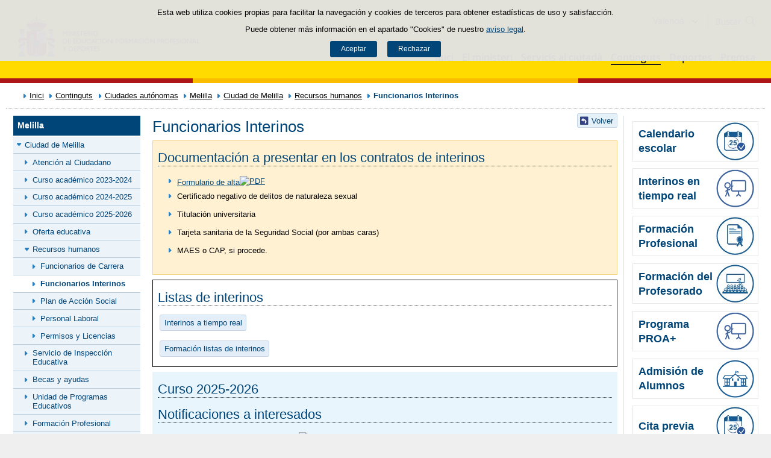

--- FILE ---
content_type: text/html;charset=UTF-8
request_url: https://www.educacionfpydeportes.gob.es/va/contenidos/ba/ceuta-melilla/melilla/portada/recursos-humanos/interinos.html
body_size: 14926
content:

<!DOCTYPE html>
<html lang="va">
	<head>
		

		<script id="head-gtm-cod">
			var codigosGTM = ["GTM-5NGDFBR","GTM-TCXGJB3","GTM-TMDZ6N6"];
						var publicInstance = true;
		</script>
		

		<title>Funcionarios Interinos | Ministerio de Educación, Formación Profesional y Deportes</title>

		<meta http-equiv="Content-Type" content="text/html; charset=UTF-8">
		<meta http-equiv="X-UA-Compatible" content="IE=edge" />
		
		<meta name="description" content="Funcionarios interinos de la Dirección Provincial del MEFP de Melilla">
		<meta name="keywords" content="funcionarios interinos, melilla, mefp">
		<meta name="viewport" content="width=device-width, initial-scale=1.0">

		<!-- INICIO - Tarjetas de RRSS -->
		<meta property="og:type" content="website" />
		<meta property="og:title" content="Funcionarios Interinos" />
		<meta property="og:description" content="Funcionarios interinos de la Dirección Provincial del MEFP de Melilla" />
		<meta name="twitter:card" content="summary_large_image" />
		<!-- FIN - Tarjetas RRSS -->

		 	<script>var mag_edit_Mode = false;</script>

			<link rel="stylesheet" href="/va/.resources/templating/base/css/estructura~2025-12-12-09-05-52-000~cache.css" media="all" />
			<link rel="stylesheet" href="/va/.resources/templating/tipografias~2025-11-03-08-40-24-000~cache.css" media="all" />
			<link rel="stylesheet" href="/va/.resources/templating/base/css/contenido~2025-11-03-08-40-10-000~cache.css" media="all" />
			<link rel="stylesheet" href="/va/.resources/templating/base/css/colorbox~2025-11-03-08-40-10-000~cache.css" media="all" />
			<link rel="stylesheet" href="/va/.resources/templating/base/css/portada~2025-11-03-08-40-10-000~cache.css" media="all" />
			<link rel="stylesheet" href="/va/.resources/templating/base/css/jquery-ui.structure.min~2025-11-03-08-40-10-000~cache.css" media="all" />
			<link rel="stylesheet" href="/va/.resources/templating/base/css/jquery-ui.theme.min~2025-11-03-08-40-10-000~cache.css" media="all" />
			<link rel="stylesheet" href="/va/.resources/templating/base/css/jquery-ui.min~2025-11-03-08-40-10-000~cache.css" media="all" />

			<script src="/va/.resources/templating/base/js/jquery.min~2025-11-03-08-40-12-000~cache.js"></script>
			<script src="/va/.resources/templating/base/js/responsive~2025-12-12-09-05-52-000~cache.js"></script>
			<script src="/va/.resources/templating/base/js/jstarget~2025-11-03-08-40-12-000~cache.js"></script>
			<script src="/va/.resources/templating/base/js/jquery.colorbox~2025-11-03-08-40-12-000~cache.js"></script>
			<script src="/va/.resources/templating/base/js/jquery.slides.min~2025-11-03-08-40-12-000~cache.js"></script>
			<script src="/va/.resources/templating/base/js/slides~2025-11-03-08-40-12-000~cache.js"></script>
			<script src="/va/.resources/templating/base/js/datepicker~2025-11-03-08-40-12-000~cache.js"></script>
			<script src="/va/.resources/templating/base/js/jquery-ui.min~2025-11-03-08-40-12-000~cache.js"></script>
			<script src="/va/.resources/templating/base/js/forms~2025-11-03-08-40-12-000~cache.js"></script>
			<script src="/va/.resources/templating/base/js/lib~2025-11-03-08-40-12-000~cache.js"></script>
			<script src="/va/.resources/templating/base/js/js.cookie~2025-11-03-08-40-12-000~cache.js"></script>
			<script src="/va/.resources/templating/base/js/gestion-cookies~2025-11-03-08-40-12-000~cache.js"></script>
			<script src="/va/.resources/templating/base/js/csld~2025-11-03-08-40-12-000~cache.js"></script>
			<script src="/va/.resources/templating/base/js/videos~2025-11-03-08-40-12-000~cache.js"></script>
			<script src="/va/.resources/templating/base/js/educaptcha~2025-12-12-09-05-52-000~cache.js"></script>
			<script src="/va/.resources/templating/mefp/js/cabecera~2025-12-03-09-53-22-000~cache.js"></script>

			<link rel="stylesheet" href="/va/.resources/templating/mefp/css/tema~2025-12-03-09-53-22-000~cache.css" media="all" />

		
		

		<script async="async" src="https://insuit.net/i4tservice/insuit-app.js"></script>

		
		<!--[if lt IE 9]>
		<script>
			document.createElement("nav");
			document.createElement("header");
			document.createElement("footer");
		</script>
		<![endif]-->
	</head>
	<!--[if lte IE 7]><body class="ie7"><![endif]-->
	<!--[if lte IE 8]><body class="ie8"><![endif]-->
	<!--[if !IE]><!--><body><!--<![endif]-->

			<div class="alertaModal" role="alertdialog" aria-label="Política de cookies">
				<div class="msg cookies oculto">
					<p>Esta web utiliza cookies propias para facilitar la navegación y cookies de terceros para obtener estadísticas de uso y satisfacción.</p>
					<p>Puede obtener más información en el apartado "Cookies" de nuestro <a rel="external" href="/va/comunes/aviso-legal.html#cookies">aviso legal</a>.</p>
					<div>
						<button type="button" id="aceptaCookies" value="Aceptar">Aceptar</button>
						<button type="button" id="rechazaCookies" value="Aceptar">Rechazar</button>
					</div>
				</div>
			</div>
		<a href="#contenedor" class="skip-link" tabindex="1">Saltar al contenido</a>
		<div id="fondo"	class=" pie-completo">
			<header>






<div id="cabecera">
	<div class="ccabecera mefp">
		<div class="logos">
			<a id="escudo" href="https://www.educacionyfp.gob.es">
				<img title="Ministerio de Educación, Formación Profesional y Deportes" alt="Escudo del Ministerio" src="/.resources/templating/mefp/img/cabecera/MEFPD.svg">
			</a>
		</div>
		<div class="lt-dcha">
			<div id="opciones">
				<div class="capa-fondo"></div>
				<div class="elementos">
					<div class="idiomas clearfix dsp-c" role="navigation" aria-label="Selector de idiomas">
														<button type="button" value="Valencià" class="dsp-b btnIdioma" id="desplegable-idiomas" aria-haspopup="listbox" aria-expanded="false">
									<span class="current-language">Valencià</span>
								</button>

						<ul class="clearfix dsp-d" role="listbox" arialabelledby="desplegable-idiomas" hidden>
							<li class="primero" role="option" > <a href="/contenidos/ba/ceuta-melilla/melilla/portada/recursos-humanos/interinos.html"> <span>Castellano</span> </a> </li>
							<li role="option" > <a href="/ca/contenidos/ba/ceuta-melilla/melilla/portada/recursos-humanos/interinos.html"> <span>Català</span> </a> </li>
							<li role="option" > <a href="/gl/contenidos/ba/ceuta-melilla/melilla/portada/recursos-humanos/interinos.html"> <span>Galego</span> </a> </li>
							<li role="option" > <a href="/eu/contenidos/ba/ceuta-melilla/melilla/portada/recursos-humanos/interinos.html"> <span>Euskara</span> </a> </li>
							<li class="actual" role="option" aria-selected="true"> <span>Valencià</span> </li>
							<li role="option" > <a href="/en/contenidos/ba/ceuta-melilla/melilla/portada/recursos-humanos/interinos.html"> <span>English</span> </a> </li>
						</ul>
					</div>

					<div id="buscador">
						<form class="external" action="//cse.google.com/cse" id="cse-search-box" target="_blank">
							<fieldset>
								<legend class="ns">Campos de búsqueda</legend>
								<input type="hidden" name="cx" value="006043202724820927248:fcyukggtlgc ">
								<button type="button" class="btnBuscador" aria-label="Cerrar buscador"></button>
								<label for="campotexto">Buscador</label>
								<input id="campotexto" class="campotexto" placeholder="Buscar" type="text" name="q">
								<input value="" class="botonbuscar" id="boton_buscar" type="submit" aria-label="Buscar">
							</fieldset>
						</form>
					</div>
				</div>
			</div>	
			<div id="navegacion">
			    <a href="#" id="btnMenu">
					<span>Menú</span>
				</a>
				<div class="global">
					<div class="encabezado">
						<div class="idiomas clearfix dsp-c" role="navigation" aria-label="Selector de idiomas">
														<button type="button" value="Valencià" class="dsp-b btnIdioma" id="desplegable-idiomas" aria-haspopup="listbox" aria-expanded="false">
									<span class="current-language">Valencià</span>
								</button>

						<ul class="clearfix dsp-d" role="listbox" arialabelledby="desplegable-idiomas" hidden>
							<li class="primero" role="option" > <a href="/contenidos/ba/ceuta-melilla/melilla/portada/recursos-humanos/interinos.html"> <span>Castellano</span> </a> </li>
							<li role="option" > <a href="/ca/contenidos/ba/ceuta-melilla/melilla/portada/recursos-humanos/interinos.html"> <span>Català</span> </a> </li>
							<li role="option" > <a href="/gl/contenidos/ba/ceuta-melilla/melilla/portada/recursos-humanos/interinos.html"> <span>Galego</span> </a> </li>
							<li role="option" > <a href="/eu/contenidos/ba/ceuta-melilla/melilla/portada/recursos-humanos/interinos.html"> <span>Euskara</span> </a> </li>
							<li class="actual" role="option" aria-selected="true"> <span>Valencià</span> </li>
							<li role="option" > <a href="/en/contenidos/ba/ceuta-melilla/melilla/portada/recursos-humanos/interinos.html"> <span>English</span> </a> </li>
						</ul>
					</div>

						<span class="cerrar">Cerrar</span>
					</div>
					<nav id="menu-superior" class="clearfix">
<ul class="dsp-d"><li><a href="/va/portada.html" >Inici </a></li><li class="abierto"><a href="/va/ministerio.html" >El ministeri  </a><ul><li><a href="/va/ministerio/la-ministra.html" >La ministra </a></li><li><a href="/va/ministerio/funciones-y-competencias.html" >Funciones y competencias </a></li><li class="abierto"><a href="/va/ministerio/organigrama.html" >Organigrama </a><ul><li class="abierto"><a href="/va/ministerio/organigrama/ministra.html" >Ministra de Educaci&oacute;n, Formaci&oacute;n Profesional y Deportes </a><ul><li><a href="/va/ministerio/organigrama/ministra/gabinete-ministra.html" >Gabinete de la Ministra </a></li><li class="abierto"><a href="/va/ministerio/organigrama/ministra/secretaria-estado-educacion.html" >Secretar&iacute;a de Estado de Educaci&oacute;n </a><ul><li><a href="/va/ministerio/organigrama/ministra/secretaria-estado-educacion/dg-evaluacion-cooperacion-territorial.html" >Direcci&oacute;n General de Evaluaci&oacute;n y Cooperaci&oacute;n Territorial </a></li><li><a href="/va/ministerio/organigrama/ministra/secretaria-estado-educacion/dg-planificacion-gestion-educativa.html" >Direcci&oacute;n General de Planificaci&oacute;n y Gesti&oacute;n Educativa </a></li></ul></li><li><a href="https://www.csd.gob.es/test.php/es/csd/organizacion/estructura-y-equipo-directivo">Consejo Superior de Deportes </a></li><li class="abierto"><a href="/va/ministerio/organigrama/ministra/sg-formacion-profesional.html" >Secretar&iacute;a General de Formaci&oacute;n Profesional </a><ul><li><a href="/va/ministerio/organigrama/ministra/sg-formacion-profesional/dg-planificacion-innovacion-gestion-fp.html" >Direcci&oacute;n General de Planificaci&oacute;n, Innovaci&oacute;n y Gesti&oacute;n de la Formaci&oacute;n Profesional </a></li><li><a href="/va/ministerio/organigrama/ministra/sg-formacion-profesional/subdirecciones-generales.html" >Subdirecciones Generales y otras unidades dependientes </a></li></ul></li><li class="abierto"><a href="/va/ministerio/organigrama/ministra/subsecretaria.html" >Subsecretar&iacute;a </a><ul><li><a href="/va/ministerio/organigrama/ministra/subsecretaria/secretaria-general-tecnica.html" >Secretar&iacute;a General T&eacute;cnica </a></li><li><a href="/va/ministerio/organigrama/ministra/subsecretaria/subdirecciones-generales.html" >Subdirecciones generales y otras unidades dependientes </a></li></ul></li><li><a href="/va/ministerio/organigrama/ministra/organismos.html" >&Oacute;rganos colegiados </a></li></ul></li></ul></li><li><a href="/va/mc/igualdad.html" rel="external">Espacio de Igualdad </a></li><li><a href="/va/contenidos/ba/actividad-internacional/oficinas-centro-exterior.html">Acci&oacute;n educativa en el exterior </a></li></ul></li><li class="abierto"><a href="/va/servicios-al-ciudadano.html" >Servicis al ciutad&agrave; </a><ul><li class="abierto"><a href="/va/servicios-al-ciudadano/atencion-ciudadano.html" >Atenci&oacute;n a la ciudadan&iacute;a </a><ul><li><a href="/va/servicios-al-ciudadano/atencion-ciudadano/retirada-credenciales.html" >Retirada de credenciales de homologaci&oacute;n y convalidaci&oacute;n de t&iacute;tulos y estudios extranjeros no universitarios </a></li></ul></li><li><a href="/va/servicios-al-ciudadano/informacion-administrativa.html" >Informaci&oacute; administrativa </a></li><li class="abierto"><a href="/va/servicios-al-ciudadano/proteccion-datos.html" >Protecci&oacute; de dades </a><ul><li><a href="/va/servicios-al-ciudadano/proteccion-datos/normativa.html" >Normativa </a></li></ul></li><li class="abierto"><a href="/va/servicios-al-ciudadano/catalogo.html" >Cat&agrave;leg de tr&agrave;mits i servicis </a><ul><li class="abierto"><a href="/va/servicios-al-ciudadano/catalogo/empleo-publico.html" >Empleo p&uacute;blico </a><ul><li class="abierto"><a href="/va/servicios-al-ciudadano/catalogo/empleo-publico/oposiciones-y-ofertas-empleo-temporal.html" >Ofertas de empleo p&uacute;blico </a><ul><li><a href="/va/servicios-al-ciudadano/catalogo/empleo-publico/oposiciones-y-ofertas-empleo-temporal/ofertas-empleo-fijo.html" >Oposiciones </a></li><li><a href="/va/servicios-al-ciudadano/catalogo/empleo-publico/oposiciones-y-ofertas-empleo-temporal/ofertas-empleo-temporal.html" >Ofertas de empleo p&uacute;blico temporal </a></li></ul></li><li class="abierto"><a href="/va/servicios-al-ciudadano/catalogo/empleo-publico/concursos-para-funcionarios-y-laborales-fijos.html" >Concursos para funcionarios y personal laboral fijo o indefinido </a><ul><li><a href="/va/servicios-al-ciudadano/catalogo/empleo-publico/concursos-para-funcionarios-y-laborales-fijos/funcionarios-docentes-ensenanzas-no-universitarias.html" >Funcionarios docentes de ense&ntilde;anzas no universitarias </a></li><li><a href="/va/servicios-al-ciudadano/catalogo/empleo-publico/concursos-para-funcionarios-y-laborales-fijos/profesores-religion.html" >Acceso a destino con car&aacute;cter definitivo por los profesores que imparten la ense&ntilde;anza de la religi&oacute;n, contratados con car&aacute;cter indefinido por el Ministerio </a></li><li><a href="/va/servicios-al-ciudadano/catalogo/empleo-publico/concursos-para-funcionarios-y-laborales-fijos/concursos-funcionarios-general-especifico.html" >Concursos de traslados para personal funcionario. General y espec&iacute;fico </a></li></ul></li><li class="abierto"><a href="/va/servicios-al-ciudadano/catalogo/empleo-publico/convocatoria-libre-designacion.html" >Convocatorias por libre designaci&oacute;n de puestos </a><ul><li><a href="/va/servicios-al-ciudadano/catalogo/empleo-publico/convocatoria-libre-designacion/convocatoria-libre-designacion-personal-directivo.html" >Convocatorias por libre designaci&oacute;n de puestos de personal directivo  </a></li></ul></li></ul></li><li class="abierto"><a href="/va/servicios-al-ciudadano/catalogo/estudiantes.html" >Para estudiantes </a><ul><li class="abierto"><a href="/va/servicios-al-ciudadano/catalogo/estudiantes/becas-ayudas.html" >Becas y ayudas </a><ul><li><a href="/va/servicios-al-ciudadano/catalogo/estudiantes/becas-ayudas/para-estudiar.html" >Para estudiar </a></li><li><a href="/va/servicios-al-ciudadano/catalogo/estudiantes/becas-ayudas/extraescolares.html" >Actividades extraescolares </a></li><li><a href="/va/servicios-al-ciudadano/catalogo/estudiantes/becas-ayudas/practicas-empresas-organismos.html" >Pr&aacute;cticas formativas en empresas y organismos </a></li></ul></li><li class="abierto"><a href="/va/servicios-al-ciudadano/catalogo/estudiantes/admision-matriculacion-pruebas-acceso.html" >Admisi&oacute;n, matriculaci&oacute;n y pruebas de acceso </a><ul><li><a href="/va/servicios-al-ciudadano/catalogo/estudiantes/admision-matriculacion-pruebas-acceso/admision-en-centros-en-exterior.html" >Admisi&oacute;n y matriculaci&oacute;n de alumnos/as en los Centros de Titularidad del Estado Espa&ntilde;ol en el exterior </a></li><li><a href="/va/servicios-al-ciudadano/catalogo/estudiantes/admision-matriculacion-pruebas-acceso/admision-alunmos-fp-ceuta-melilla-cidead.html" >Admisi&oacute;n de alumnos/as para estudios de Formaci&oacute;n Profesional en los centros p&uacute;blicos de las ciudades de Ceuta y Melilla, as&iacute; como en el CIDEAD </a></li><li><a href="/va/servicios-al-ciudadano/catalogo/estudiantes/admision-matriculacion-pruebas-acceso/pruebas-acceso-fp.html" >Pruebas de acceso a ciclos formativos de grado medio y grado superior en el &aacute;mbito de gesti&oacute;n del Ministerio de Educaci&oacute;n, Formaci&oacute;n Profesional y Deportes </a></li><li><a href="/va/servicios-al-ciudadano/catalogo/estudiantes/admision-matriculacion-pruebas-acceso/adscripcion-alumnos-ceuta.html" >Adscripci&oacute;n de alumnos/as en los centros p&uacute;blicos y privados concertados de la ciudad de Ceuta </a></li><li><a href="/va/servicios-al-ciudadano/catalogo/estudiantes/admision-matriculacion-pruebas-acceso/prueba-libre-bachiller.html" >Prueba libre para la obtenci&oacute;n del t&iacute;tulo de Bachillerato </a></li></ul></li><li><a href="/va/servicios-al-ciudadano/catalogo/estudiantes/donde-estudiar.html" >D&oacute;nde estudiar </a></li><li class="abierto"><a href="/va/servicios-al-ciudadano/catalogo/estudiantes/premios.html" >Premios </a><ul><li><a href="/va/servicios-al-ciudadano/catalogo/estudiantes/premios/no-universitarios.html" >No universitarios </a></li></ul></li></ul></li><li class="abierto"><a href="/va/servicios-al-ciudadano/catalogo/profesorado.html" >Para profesorado, investigadores y titulados </a><ul><li class="abierto"><a href="/va/servicios-al-ciudadano/catalogo/profesorado/profesorado-no-universitario.html" >Profesorado de ense&ntilde;anzas no universitarias </a><ul><li><a href="/va/servicios-al-ciudadano/catalogo/profesorado/profesorado-no-universitario/becas-ayudas.html" >Becas y ayudas </a></li><li><a href="/va/servicios-al-ciudadano/catalogo/profesorado/profesorado-no-universitario/concursos-de-traslados.html" >Concursos de traslados y m&eacute;ritos de funcionarios docentes de ense&ntilde;anzas no universitarias </a></li><li><a href="/va/servicios-al-ciudadano/catalogo/profesorado/profesorado-no-universitario/cursos-y-jornadas.html" >Cursos y jornadas </a></li><li><a href="/va/servicios-al-ciudadano/catalogo/profesorado/profesorado-no-universitario/registro-actividades-formacion.html" >Reconocimiento, registro de actividades de formaci&oacute;n y consolidaci&oacute;n complemento espec&iacute;fico directores/as de centros docentes p&uacute;blicos </a></li><li><a href="/va/servicios-al-ciudadano/catalogo/profesorado/profesorado-no-universitario/premios.html" >Premios </a></li><li><a href="/va/servicios-al-ciudadano/catalogo/profesorado/profesorado-no-universitario/reconocimiento-servicios-previos.html" >Solicitud de Reconocimiento de Servicios Previos (Anexo I), Servicios Prestados, Trienios y Sexenios </a></li></ul></li><li class="abierto"><a href="/va/servicios-al-ciudadano/catalogo/profesorado/profesorado-universitario.html" >Profesorado de ense&ntilde;anzas universitarias, investigadores y con titulaci&oacute;n universitaria </a><ul><li><a href="/va/servicios-al-ciudadano/catalogo/profesorado/profesorado-universitario/becas-ayudas.html" >Becas y ayudas </a></li><li><a href="/va/servicios-al-ciudadano/catalogo/profesorado/profesorado-universitario/sexenios.html" >Sexenios </a></li></ul></li><li class="abierto"><a href="/va/servicios-al-ciudadano/catalogo/profesorado/convocatorias-para-el-extranjero.html" >Convocatorias para espa&ntilde;oles en el extranjero </a><ul><li><a href="/va/servicios-al-ciudadano/catalogo/profesorado/convocatorias-para-el-extranjero/becas-investigacion-profesores-de-frances-embajada.html" >Becas de investigaci&oacute;n para profesores espa&ntilde;oles de franc&eacute;s, ofrecidas por la Embajada de Francia en Espa&ntilde;a </a></li></ul></li><li class="abierto"><a href="/va/servicios-al-ciudadano/catalogo/profesorado/convocatorias-para-extranjeros.html" >Convocatorias para extranjeros </a><ul><li><a href="/va/servicios-al-ciudadano/catalogo/profesorado/convocatorias-para-extranjeros/europrof.html" >Programa Europrof: capacitaci&oacute;n ling&uuml;&iacute;stica y pedag&oacute;gica en espa&ntilde;ol para el profesorado extranjero que ejerce en el exterior </a></li></ul></li></ul></li><li class="abierto"><a href="/va/servicios-al-ciudadano/catalogo/centros-docentes.html" >Para centros docentes </a><ul><li class="abierto"><a href="/va/servicios-al-ciudadano/catalogo/centros-docentes/becas-ayudas-subvenciones.html" >Becas y ayudas </a><ul><li><a href="/va/servicios-al-ciudadano/catalogo/centros-docentes/becas-ayudas-subvenciones/no-universitarios.html" >Centros no universitarios </a></li></ul></li><li class="abierto"><a href="/va/servicios-al-ciudadano/catalogo/centros-docentes/premios.html" >Premios </a><ul><li><a href="/va/servicios-al-ciudadano/catalogo/centros-docentes/premios/sello-vida-saludable.html" >Distintivo de calidad de centros docentes &quot;Sello Vida Saludable&quot; </a></li><li><a href="/va/servicios-al-ciudadano/catalogo/centros-docentes/premios/una-constitucion-para-todos.html" >Concurso Nacional  &laquo;Una Constituci&oacute;n para todos&raquo; </a></li><li><a href="/va/servicios-al-ciudadano/catalogo/centros-docentes/premios/premios-nacionales-educacion-entidades.html" >Premios Nacionales de Educaci&oacute;n a entidades </a></li><li><a href="/va/servicios-al-ciudadano/catalogo/centros-docentes/premios/premios-nacionales-educacion-centros-docentes.html" >Concurso Nacional de Buenas Pr&aacute;cticas en centros docentes </a></li><li><a href="/va/servicios-al-ciudadano/catalogo/centros-docentes/premios/premios-coros-escolares.html" >Concurso Nacional de Coros Escolares en las ense&ntilde;anzas no universitarias </a></li><li><a href="/va/servicios-al-ciudadano/catalogo/centros-docentes/premios/buenas-practicas-entidades.html" >Concurso Nacional de Buenas Pr&aacute;cticas de entidades </a></li><li><a href="/va/servicios-al-ciudadano/catalogo/centros-docentes/premios/premios-alianza-steam.html" >Premios Alianza STEAM </a></li><li><a href="/va/servicios-al-ciudadano/catalogo/centros-docentes/premios/premios-club-lectura.html" >Premios a Planes de Lectura escolares </a></li><li><a href="/va/servicios-al-ciudadano/catalogo/centros-docentes/premios/premios-bienestar-emocional.html" >Premios de bienestar emocional en el &aacute;mbito educativo </a></li><li><a href="/va/servicios-al-ciudadano/catalogo/centros-docentes/premios/reconocimiento-centros-sostenibles.html" >Reconocimiento a Centros Educativos Sostenibles </a></li><li><a href="/va/servicios-al-ciudadano/catalogo/centros-docentes/premios/premios-irene.html" >Premios Irene </a></li><li><a href="/va/servicios-al-ciudadano/catalogo/centros-docentes/premios/concurso-nacional-vivir-sentir-contar-demo50.html" >Concurso Escolar Nacional &laquo;Vivir, Sentir y Contar la Democracia: Espa&ntilde;a en libertad. 50 a&ntilde;os </a></li><li><a href="/va/servicios-al-ciudadano/catalogo/centros-docentes/premios/libreria-premios-miguel-hernandez.html" >Resoluciones de a&ntilde;os anteriores </a></li></ul></li><li class="abierto"><a href="/va/servicios-al-ciudadano/catalogo/centros-docentes/servicios-generales.html" >Servicios generales </a><ul><li><a href="/va/servicios-al-ciudadano/catalogo/centros-docentes/servicios-generales/centros-privados-autorizacion-apertura.html" >Autorizaci&oacute;n de apertura y funcionamiento de Centros Privados. </a></li><li><a href="/va/servicios-al-ciudadano/catalogo/centros-docentes/servicios-generales/centros-privados-modificacion-autorizacion.html" >Modificaciones de la autorizaci&oacute;n de centros docentes privados. </a></li><li><a href="/va/servicios-al-ciudadano/catalogo/centros-docentes/servicios-generales/centros-privados-extincion-autorizacion.html" >Extinci&oacute;n de la autorizaci&oacute;n de centros docentes privados. </a></li><li><a href="/va/servicios-al-ciudadano/catalogo/centros-docentes/servicios-generales/centros-privados-conciertos-renovacion-cuatrienal.html" >Renovaci&oacute;n de los conciertos educativos. </a></li><li><a href="/va/servicios-al-ciudadano/catalogo/centros-docentes/servicios-generales/centros-privados-conciertos-modificaciones-anuales.html" >Modificaciones anuales de los conciertos. </a></li><li><a href="/va/servicios-al-ciudadano/catalogo/centros-docentes/servicios-generales/red-estatal-centros.html" >Red Estatal de Centros de Capacitaci&oacute;n Digital en entidades locales </a></li></ul></li></ul></li><li class="abierto"><a href="/va/servicios-al-ciudadano/catalogo/organizaciones-fundaciones-empresas.html" >Para organizaciones, fundaciones y empresas </a><ul><li class="abierto"><a href="/va/servicios-al-ciudadano/catalogo/organizaciones-fundaciones-empresas/ayudas-subvenciones.html" >Ayudas y subvenciones </a><ul><li><a href="/va/servicios-al-ciudadano/catalogo/organizaciones-fundaciones-empresas/ayudas-subvenciones/subvenciones-acciones-formativas-cncp-estatal.html" >Subvenciones para la financiaci&oacute;n de acciones formativas vinculadas al Cat&aacute;logo Nacional de Cualificaciones Profesionales de &aacute;mbito estatal, dirigidas a personas trabajadoras </a></li><li><a href="/va/servicios-al-ciudadano/catalogo/organizaciones-fundaciones-empresas/ayudas-subvenciones/subvenciones-acciones-formativas-transporte.html" >Subvenciones acciones formativas transporte y log&iacute;stica </a></li><li><a href="/va/servicios-al-ciudadano/catalogo/organizaciones-fundaciones-empresas/ayudas-subvenciones/compensacion-desigualdades-ceuta-melilla.html" >Subvenciones para actividades de compensaci&oacute;n de desigualdades Ceuta y Melilla </a></li><li><a href="/va/servicios-al-ciudadano/catalogo/organizaciones-fundaciones-empresas/ayudas-subvenciones/ayudas-fomento-negociacion-colectiva.html" >Ayudas destinadas a fomentar la negociaci&oacute;n colectiva en el &aacute;mbito de la ense&ntilde;anza privada sostenida total o parcialmente con fondos p&uacute;blicos </a></li><li><a href="/va/servicios-al-ciudadano/catalogo/organizaciones-fundaciones-empresas/ayudas-subvenciones/compensacion-desigualdades-educacion.html" >Subvenciones a entidades para compensaci&oacute;n de desigualdades en educaci&oacute;n </a></li><li><a href="/va/servicios-al-ciudadano/catalogo/organizaciones-fundaciones-empresas/ayudas-subvenciones/adultos-necesidades-educativas-especiales.html" >Subvenciones para la atenci&oacute;n educativa de personas adultas con necesidades educativas especiales </a></li><li><a href="/va/servicios-al-ciudadano/catalogo/organizaciones-fundaciones-empresas/ayudas-subvenciones/tic-alumnado-necesidades-educativas-especiales.html" >Subvenciones uso Tecnolog&iacute;as de la Informaci&oacute;n y de la Comunicaci&oacute;n para alumnado con necesidades educativas especiales </a></li><li><a href="/va/servicios-al-ciudadano/catalogo/organizaciones-fundaciones-empresas/ayudas-subvenciones/formacion-poblacion-activa-recualificacion.html" >Ayudas para la formaci&oacute;n de cualificaci&oacute;n y recualificaci&oacute;n de la poblaci&oacute;n activa, vinculada prioritariamente a cualificaciones profesionales en sectores estrat&eacute;gicos y mejora de las capacidades para la transici&oacute;n ecol&oacute;gica, destinada a empresas, asociaciones empresariales y entidades sin &aacute;nimo lucro </a></li><li><a href="/va/servicios-al-ciudadano/catalogo/organizaciones-fundaciones-empresas/ayudas-subvenciones/acciones-formativas-personas-trabajadoras.html" >Subvenciones para la financiaci&oacute;n de acciones formativas vinculadas al Cat&aacute;logo Nacional de Cualificaciones Profesionales de &aacute;mbito estatal, dirigidas a personas trabajadoras </a></li><li><a href="/va/servicios-al-ciudadano/catalogo/organizaciones-fundaciones-empresas/ayudas-subvenciones/programas-formativos-colectivos-necesidades-especificas.html" >Subvenciones para el desarrollo de otros programas formativos en el &aacute;mbito de la Formaci&oacute;n Profesional en las Ciudades Aut&oacute;nomas de Ceuta y Melilla </a></li><li><a href="/va/servicios-al-ciudadano/catalogo/organizaciones-fundaciones-empresas/ayudas-subvenciones/subvenciones-empresas-circenses.html" >Subvenciones a empresas circenses </a></li><li><a href="/va/servicios-al-ciudadano/catalogo/organizaciones-fundaciones-empresas/ayudas-subvenciones/aula-mentor-creacion.html" >Ayudas a la creaci&oacute;n de Aulas Mentor en el marco del Programa de formaci&oacute;n abierta &quot;Aula Mentor&quot; </a></li><li><a href="/va/servicios-al-ciudadano/catalogo/organizaciones-fundaciones-empresas/ayudas-subvenciones/subvenciones-sindicatos-profesorado-no-universitario.html" >Subvenciones a organizaciones sindicales docentes de la escuela p&uacute;blica no universitaria </a></li><li><a href="/va/servicios-al-ciudadano/catalogo/organizaciones-fundaciones-empresas/ayudas-subvenciones/federaciones-padres-madres-alumnos.html" >Ayudas destinadas a las Confederaciones y Federaciones de Asociaciones de Madres y Padres de alumnos </a></li><li><a href="/va/servicios-al-ciudadano/catalogo/organizaciones-fundaciones-empresas/ayudas-subvenciones/subvencion-corporacion-rtve-aventura-saber.html" >Subvenci&oacute;n a la Corporaci&oacute;n de Radio y Televisi&oacute;n Espa&ntilde;ola, S.A. para la emisi&oacute;n de &quot;La aventura del saber&quot; </a></li><li><a href="/va/servicios-al-ciudadano/catalogo/organizaciones-fundaciones-empresas/ayudas-subvenciones/subvencion-corporacion-rtve-aprendermos-clan.html" >Subvenci&oacute;n a la Corporaci&oacute;n de Radio y Televisi&oacute;n Espa&ntilde;ola, S.A. para la emisi&oacute;n de &quot;Aprendemos en Clan&quot; </a></li><li><a href="/va/servicios-al-ciudadano/catalogo/organizaciones-fundaciones-empresas/ayudas-subvenciones/plan-trabajo-anual.html" >Plan de Trabajo Anual de los Centros de Referencia Nacional en el &aacute;mbito de la Formaci&oacute;n Profesional. </a></li><li><a href="/va/servicios-al-ciudadano/catalogo/organizaciones-fundaciones-empresas/ayudas-subvenciones/concesion-directa-subvenciones-see.html" >Concesi&oacute;n directa de diversas subvenciones en el &aacute;mbito de la Secretar&iacute;a de Estado de Educaci&oacute;n del Ministerio de Educaci&oacute;n, Formaci&oacute;n Profesional y Deportes </a></li></ul></li><li class="abierto"><a href="/va/servicios-al-ciudadano/catalogo/organizaciones-fundaciones-empresas/organizaciones.html" >Asociaciones </a><ul><li><a href="/va/servicios-al-ciudadano/catalogo/organizaciones-fundaciones-empresas/organizaciones/establecimiento-convenios-con-entidades.html" >Establecimiento de convenios entre el Ministerio y las entidades colaboradoras  </a></li><li><a href="/va/servicios-al-ciudadano/catalogo/organizaciones-fundaciones-empresas/organizaciones/renovacion-convenios-plan-formacion.html" >Presentaci&oacute;n de Planes de Formaci&oacute;n  </a></li><li><a href="/va/servicios-al-ciudadano/catalogo/organizaciones-fundaciones-empresas/organizaciones/reconocimiento-por-resolucion.html" >Solicitud de reconocimiento de actividades de formaci&oacute;n permanente por resoluci&oacute;n </a></li><li><a href="/va/servicios-al-ciudadano/catalogo/organizaciones-fundaciones-empresas/organizaciones/convenio-instituciones-penitenciarias.html" >Gesti&oacute;n de acciones formativas de certificados profesionales en el marco del convenio entre el Ministerio de Educaci&oacute;n, Formaci&oacute;n Profesional y Deportes, y la Entidad Estatal de Derecho P&uacute;blico Trabajo Penitenciario y Formaci&oacute;n para el Empleo para el desarrollo de las acciones de formaci&oacute;n profesional para el empleo de las personas en situaci&oacute;n de privaci&oacute;n de libertad </a></li><li><a href="/va/servicios-al-ciudadano/catalogo/organizaciones-fundaciones-empresas/organizaciones/convenio-ministerio-defensa.html" >Gesti&oacute;n de acciones formativas de Certificados Profesionales en el marco del Acuerdo entre el Ministerio de Educaci&oacute;n, Formaci&oacute;n Profesional y Deportes y el Ministerio de Defensa para la formaci&oacute;n profesional y el empleo de los militares de tropa y mariner&iacute;a </a></li></ul></li><li class="abierto"><a href="/va/servicios-al-ciudadano/catalogo/organizaciones-fundaciones-empresas/empresas.html" >Empresas </a><ul><li><a href="/va/servicios-al-ciudadano/catalogo/organizaciones-fundaciones-empresas/empresas/reconocimiento-acreditacion-proyectos-fp.html" >Reconocimiento y expedici&oacute;n de acreditaci&oacute;n de proyectos de inter&eacute;s singular para la formaci&oacute;n profesional elaborados y presentados por las empresas, organismos y entidades. </a></li><li><a href="/va/servicios-al-ciudadano/catalogo/organizaciones-fundaciones-empresas/empresas/inclusion-recursos-formato-digital-catalogo-general-pago.html" >Recursos digitales en el &ldquo;Cat&aacute;logo de Recursos Educativos de pago: Punto Neutro </a></li><li><a href="/va/servicios-al-ciudadano/catalogo/organizaciones-fundaciones-empresas/empresas/convocatoria-editores-desarrolladores-contenidos-digitales-catalogo-general-pago.html" >Convocatoria para su inclusi&oacute;n en el Cat&aacute;logo General de Recursos Educativos de Pago: Punto Neutro </a></li></ul></li></ul></li><li class="abierto"><a href="/va/servicios-al-ciudadano/catalogo/varios.html" >Quejas y sugerencias, consulta electr&oacute;nica, publicaciones, verificaci&oacute;n de documentos y protecci&oacute;n de datos </a><ul><li><a href="/va/servicios-al-ciudadano/catalogo/varios/quejas-sugerencias.html" >Quejas y sugerencias  </a></li><li><a href="/va/servicios-al-ciudadano/catalogo/varios/informacion-y-consultas-electronicas.html" >Consulta electr&oacute;nica </a></li><li><a href="/va/servicios-al-ciudadano/catalogo/varios/comercio-electronico-publicaciones.html" >Comercio electr&oacute;nico de publicaciones </a></li><li><a href="/va/servicios-al-ciudadano/catalogo/varios/comprobacion-documentos-csv.html" >Verificaci&oacute;n de documentos con c&oacute;digo seguro (CSV) </a></li><li><a href="/va/servicios-al-ciudadano/catalogo/varios/proteccion-datos.html" >Ejercicio de los derechos de protecci&oacute;n de datos personales </a></li></ul></li><li class="abierto"><a href="/va/servicios-al-ciudadano/catalogo/recursos-reclamaciones-revision.html" >Recursos, reclamaciones y revisi&oacute;n de actos </a><ul><li><a href="/va/servicios-al-ciudadano/catalogo/recursos-reclamaciones-revision/reclamacion-responsabilidad-patrimonial.html" >Responsabilidad patrimonial </a></li><li><a href="/va/servicios-al-ciudadano/catalogo/recursos-reclamaciones-revision/recurso-alzada.html" >Recurso de alzada </a></li><li><a href="/va/servicios-al-ciudadano/catalogo/recursos-reclamaciones-revision/recurso-extraordinario-revision.html" >Recurso extraordinario de revisi&oacute;n. </a></li><li><a href="/va/servicios-al-ciudadano/catalogo/recursos-reclamaciones-revision/recurso-potestativo-reposicion.html" >Recurso potestativo de reposici&oacute;n </a></li><li><a href="/va/servicios-al-ciudadano/catalogo/recursos-reclamaciones-revision/revision-disposiciones-actos-nulos.html" >Revisi&oacute;n de disposiciones y actos nulos </a></li><li><a href="/va/servicios-al-ciudadano/catalogo/recursos-reclamaciones-revision/derecho-peticion.html" >Derecho de petici&oacute;n </a></li></ul></li></ul></li><li><a href="/va/servicios-al-ciudadano/registros.html" >Registres </a></li><li><a href="https://sede.educacion.gob.es/portada.html"> Seu electr&ograve;nique  </a></li><li><a href="/va/servicios-al-ciudadano/becas-ayudas.html" >Beques, ajudes, subvencions i premis </a></li><li class="abierto"><a href="/va/servicios-al-ciudadano/archivo-central.html" >Arxiu Central </a><ul><li class="abierto"><a href="/va/servicios-al-ciudadano/archivo-central/presentacion.html" >Presentaci&oacute;n </a><ul><li><a href="/va/servicios-al-ciudadano/archivo-central/presentacion/historia.html" >Historia </a></li><li><a href="/va/servicios-al-ciudadano/archivo-central/presentacion/edificio.html" >Edificio </a></li></ul></li><li class="abierto"><a href="/va/servicios-al-ciudadano/archivo-central/servicios.html" >Servicios </a><ul><li><a href="/va/servicios-al-ciudadano/archivo-central/servicios/consulta.html" >Consultas </a></li><li><a href="/va/servicios-al-ciudadano/archivo-central/servicios/servicio-reprografia.html" >Reproducci&oacute;n de documentaci&oacute;n </a></li><li><a href="/va/servicios-al-ciudadano/archivo-central/servicios/cita-documentos.html" >Utilizaci&oacute;n de las reproducciones de documentos de archivo </a></li><li><a href="/va/servicios-al-ciudadano/archivo-central/servicios/visitas-guiadas.html" >Visitas guiadas </a></li></ul></li><li><a href="/va/servicios-al-ciudadano/archivo-central/cuadro-clasificacion-fondos.html" >Cuadro de clasificaci&oacute;n </a></li><li class="abierto"><a href="/va/servicios-al-ciudadano/archivo-central/materiales-historia-educacion.html" >Materiales para la historia de la educaci&oacute;n </a><ul><li><a href="/va/servicios-al-ciudadano/archivo-central/materiales-historia-educacion/siglo-xix-1.html" >El siglo XIX: de la Direcci&oacute;n General de Estudios al Ministerio de Comercio, Instrucci&oacute;n y Obras P&uacute;blicas (1812-1847) </a></li><li><a href="/va/servicios-al-ciudadano/archivo-central/materiales-historia-educacion/siglo-xix-2.html" >Segunda mitad del siglo XIX </a></li><li><a href="/va/servicios-al-ciudadano/archivo-central/materiales-historia-educacion/siglo-xx.html" >Siglo XX: El Ministerio de Educaci&oacute;n hasta finales de la Guerra Civil (1900-1939) </a></li><li><a href="/va/servicios-al-ciudadano/archivo-central/materiales-historia-educacion/bibliografia.html" >Bibliograf&iacute;a </a></li><li><a href="/va/servicios-al-ciudadano/archivo-central/materiales-historia-educacion/enlaces-recomendados.html" >Enlaces recomendados </a></li><li><a href="/va/servicios-al-ciudadano/archivo-central/materiales-historia-educacion/dg-archivos-y-bibliotecas.html" >Direcci&oacute;n General de Archivos y Bibliotecas </a></li><li class="abierto"><a href="/va/servicios-al-ciudadano/archivo-central/materiales-historia-educacion/formacion-profesional.html" >Formaci&oacute;n Profesional </a><ul><li><a href="/va/servicios-al-ciudadano/archivo-central/materiales-historia-educacion/formacion-profesional/educacion-profesional.html" >Educaci&oacute;n Profesional </a></li><li><a href="/va/servicios-al-ciudadano/archivo-central/materiales-historia-educacion/formacion-profesional/escuela-central-artes-y-oficios.html" >La Escuela Central de Artes y Oficios </a></li><li><a href="/va/servicios-al-ciudadano/archivo-central/materiales-historia-educacion/formacion-profesional/periodo-1900-1936.html" >Periodo 1900-1936 </a></li></ul></li></ul></li><li class="abierto"><a href="/va/servicios-al-ciudadano/archivo-central/exposiciones-virtuales.html" >Exposiciones virtuales </a><ul><li><a href="/va/servicios-al-ciudadano/archivo-central/exposiciones-virtuales/mision-cultural-aliste.html" >Misi&oacute;n Cultural en Campo de Aliste (Zamora) </a></li><li class="abierto"><a href="/va/servicios-al-ciudadano/archivo-central/exposiciones-virtuales/mision-cultural-viana-del-bollo.html" >Misi&oacute;n Cultural en Viana do Bolo (Ourense) </a><ul><li><a href="/va/servicios-al-ciudadano/archivo-central/exposiciones-virtuales/mision-cultural-viana-del-bollo/memoria-grafica-de-viana.html" >Memoria gr&aacute;fica de la Misi&oacute;n Cultural en Viana do Bolo (Ourense) </a></li></ul></li><li><a href="/va/servicios-al-ciudadano/archivo-central/exposiciones-virtuales/mision-cultural-madrid.html" >Misi&oacute;n Cultural en Madrid </a></li><li><a href="/va/servicios-al-ciudadano/archivo-central/exposiciones-virtuales/memoria.html" >Memoria del Patronato del Archivo Hist&oacute;rico Nacional. A&ntilde;o 1946 </a></li><li><a href="/va/servicios-al-ciudadano/archivo-central/exposiciones-virtuales/mision-cultural-campo-gibraltar.html" >Misi&oacute;n Cultural en Campo de Gibraltar (C&aacute;diz) </a></li><li><a href="/va/servicios-al-ciudadano/archivo-central/exposiciones-virtuales/mision-cultura-cadiz.html" >Misi&oacute;n Cultural en C&aacute;diz </a></li><li><a href="/va/servicios-al-ciudadano/archivo-central/exposiciones-virtuales/mision-venta-cardenas.html" >Misi&oacute;n Cultural en Venta de C&aacute;rdenas (Ciudad Real) </a></li><li><a href="/va/servicios-al-ciudadano/archivo-central/exposiciones-virtuales/mision-la-chanca.html" >Misi&oacute;n Cultural en La Chanca (Almer&iacute;a) </a></li><li><a href="/va/servicios-al-ciudadano/archivo-central/exposiciones-virtuales/arreglo-escolar.html" >Arreglo escolar de la provincia de Castell&oacute;n </a></li></ul></li></ul></li><li class="abierto"><a href="/va/servicios-al-ciudadano/publicaciones-biblioteca.html" >Publicacions i biblioteques </a><ul><li><a href="/va/servicios-al-ciudadano/publicaciones-biblioteca/boletin-oficial.html" >Bolet&iacute;n oficial </a></li><li><a href="/va/servicios-al-ciudadano/publicaciones-biblioteca/distribuidoras.html" >Distribuidoras </a></li><li><a href="/va/servicios-al-ciudadano/publicaciones-biblioteca/punto-venta.html" >Puntos de venta </a></li><li><a href="/va/servicios-al-ciudadano/publicaciones-biblioteca/licencia-pago-por-uso.html" >Licencia de pago por uso </a></li><li><a href="/va/servicios-al-ciudadano/publicaciones-biblioteca/biblioteca.html" >Inicio </a></li><li><a href="/va/servicios-al-ciudadano/publicaciones-biblioteca/programas-editoriales.html" >Programas editoriales </a></li></ul></li><li class="abierto"><a href="/va/servicios-al-ciudadano/estadisticas.html" >Estad&iacute;stiques </a><ul><li><a href="/va/servicios-al-ciudadano/estadisticas/ultimas.html" >&Uacute;ltimas estad&iacute;sticas publicadas </a></li><li class="abierto"><a href="/va/servicios-al-ciudadano/estadisticas/no-universitaria.html" >Ense&ntilde;anzas no universitarias </a><ul><li class="abierto"><a href="/va/servicios-al-ciudadano/estadisticas/no-universitaria/alumnado.html" >Alumnado </a><ul><li><a href="/va/servicios-al-ciudadano/estadisticas/no-universitaria/alumnado/matriculado.html" >Alumnado matriculado </a></li><li><a href="/va/servicios-al-ciudadano/estadisticas/no-universitaria/alumnado/resultados.html" >Resultados acad&eacute;micos </a></li><li><a href="/va/servicios-al-ciudadano/estadisticas/no-universitaria/alumnado/fp.html" >Formaci&oacute;n Profesional </a></li><li><a href="/va/servicios-al-ciudadano/estadisticas/no-universitaria/alumnado/lenextran.html" >Lenguas extranjeras </a></li><li><a href="/va/servicios-al-ciudadano/estadisticas/no-universitaria/alumnado/apoyo.html" >Necesidades de apoyo educativo </a></li><li><a href="/va/servicios-al-ciudadano/estadisticas/no-universitaria/alumnado/segui-bach.html" >Seguimiento educativo del Bachillerato </a></li></ul></li><li class="abierto"><a href="/va/servicios-al-ciudadano/estadisticas/no-universitaria/profesorado.html" >Profesorado y otro personal </a><ul><li><a href="/va/servicios-al-ciudadano/estadisticas/no-universitaria/profesorado/estadistica.html" >Profesorado y otro personal </a></li><li><a href="/va/servicios-al-ciudadano/estadisticas/no-universitaria/profesorado/movilidad.html" >Movilidad del profesorado </a></li></ul></li><li class="abierto"><a href="/va/servicios-al-ciudadano/estadisticas/no-universitaria/centros.html" >Centros </a><ul><li><a href="/va/servicios-al-ciudadano/estadisticas/no-universitaria/centros/centrosyunid.html" >Centros y servicios educativos </a></li><li><a href="/va/servicios-al-ciudadano/estadisticas/no-universitaria/centros/tic.html" >Tecnolog&iacute;a de la informaci&oacute;n y la comunicaci&oacute;n  </a></li><li><a href="/va/servicios-al-ciudadano/estadisticas/no-universitaria/centros/bibliotecas.html" >Bibliotecas escolares </a></li></ul></li></ul></li><li><a href="/va/servicios-al-ciudadano/estadisticas/fp.html" >Formaci&oacute;n Profesional </a></li><li><a href="https://www.universidades.gob.es/catalogo-de-datos/">Educaci&oacute;n Universitaria </a></li><li class="abierto"><a href="/va/servicios-al-ciudadano/estadisticas/economicas.html" >Recursos econ&oacute;micos </a><ul><li class="abierto"><a href="/va/servicios-al-ciudadano/estadisticas/economicas/gasto.html" >Gasto p&uacute;blico en educaci&oacute;n </a><ul><li><a href="/va/servicios-al-ciudadano/estadisticas/economicas/gasto/2023.html" >A&ntilde;o 2023 </a></li><li><a href="/va/servicios-al-ciudadano/estadisticas/economicas/gasto/series.html" >Principales series (1992 a 2023) </a></li><li><a href="/va/servicios-al-ciudadano/estadisticas/economicas/gasto/anteriores.html" >A&ntilde;os anteriores (1999 a 2022) </a></li></ul></li><li class="abierto"><a href="/va/servicios-al-ciudadano/estadisticas/economicas/becas.html" >Becas y ayudas al estudio </a><ul><li><a href="/va/servicios-al-ciudadano/estadisticas/economicas/becas/2023-2024.html" >Curso 2023-2024 </a></li><li><a href="/va/servicios-al-ciudadano/estadisticas/economicas/becas/2022-2023.html" >Curso 2022-2023 </a></li><li><a href="/va/servicios-al-ciudadano/estadisticas/economicas/becas/2021-2022.html" >Curso 2021-2022 </a></li><li><a href="/va/servicios-al-ciudadano/estadisticas/economicas/becas/2020-2021.html" >Curso 2020-2021  </a></li><li><a href="/va/servicios-al-ciudadano/estadisticas/economicas/becas/2019-2020.html" >Curso 2019-2020 </a></li><li><a href="/va/servicios-al-ciudadano/estadisticas/economicas/becas/2018-2019.html" >Curso 2018-2019 </a></li><li><a href="/va/servicios-al-ciudadano/estadisticas/economicas/becas/2017-2018.html" >Curso 2017-2018 </a></li><li><a href="/va/servicios-al-ciudadano/estadisticas/economicas/becas/2016-2017.html" >Curso 2016-2017 </a></li><li><a href="/va/servicios-al-ciudadano/estadisticas/economicas/becas/2015-2016.html" >Curso 2015-2016 </a></li><li><a href="/va/servicios-al-ciudadano/estadisticas/economicas/becas/2014-2015.html" >Curso 2014-2015 </a></li><li><a href="/va/servicios-al-ciudadano/estadisticas/economicas/becas/2013-2014.html" >Curso 2013-2014 </a></li><li><a href="/va/servicios-al-ciudadano/estadisticas/economicas/becas/2012-2013.html" >Curso 2012-2013 </a></li><li><a href="/va/servicios-al-ciudadano/estadisticas/economicas/becas/2011-2012.html" >Curso 2011-2012 </a></li><li><a href="/va/servicios-al-ciudadano/estadisticas/economicas/becas/2010-2011.html" >Curso 2010-2011 </a></li><li><a href="/va/servicios-al-ciudadano/estadisticas/economicas/becas/2009-2010.html" >Curso 2009-2010 </a></li><li><a href="/va/servicios-al-ciudadano/estadisticas/economicas/becas/2008-2009.html" >Curso 2008-2009 </a></li><li><a href="/va/servicios-al-ciudadano/estadisticas/economicas/becas/2007-2008.html" >Curso 2007-2008 </a></li><li><a href="/va/servicios-al-ciudadano/estadisticas/economicas/becas/2006-2007.html" >Curso 2006-2007 </a></li><li><a href="/va/servicios-al-ciudadano/estadisticas/economicas/becas/2005-2006.html" >Curso 2005-2006 </a></li><li><a href="/va/servicios-al-ciudadano/estadisticas/economicas/becas/2004-2005.html" >Curso 2004-2005 </a></li><li><a href="/va/servicios-al-ciudadano/estadisticas/economicas/becas/2003-2004.html" >Curso 2003-2004 </a></li><li><a href="/va/servicios-al-ciudadano/estadisticas/economicas/becas/2002-2003.html" >Curso 2002-2003 </a></li><li><a href="/va/servicios-al-ciudadano/estadisticas/economicas/becas/2001-2002.html" >Curso 2001-2002 </a></li><li><a href="/va/servicios-al-ciudadano/estadisticas/economicas/becas/2000-2001.html" >Curso 2000-2001 </a></li><li><a href="/va/servicios-al-ciudadano/estadisticas/economicas/becas/1999-2000.html" >Curso 1999-2000 </a></li></ul></li></ul></li><li class="abierto"><a href="/va/servicios-al-ciudadano/estadisticas/exterior.html" >Relaci&oacute;n con el exterior </a><ul><li><a href="/va/servicios-al-ciudadano/estadisticas/exterior/accion.html" >Acci&oacute;n educativa en el exterior </a></li><li class="abierto"><a href="/va/servicios-al-ciudadano/estadisticas/exterior/programas.html" >Programas educativos europeos. Erasmus+ </a><ul><li><a href="/va/servicios-al-ciudadano/estadisticas/exterior/programas/superior.html" >Educaci&oacute;n Superior </a></li><li><a href="/va/servicios-al-ciudadano/estadisticas/exterior/programas/profesional.html" >Formaci&oacute;n Profesional </a></li><li><a href="/va/servicios-al-ciudadano/estadisticas/exterior/programas/escolar.html" >Educaci&oacute;n Escolar </a></li><li><a href="/va/servicios-al-ciudadano/estadisticas/exterior/programas/adultos.html" >Educaci&oacute;n de personas adultas </a></li></ul></li></ul></li><li class="abierto"><a href="/va/servicios-al-ciudadano/estadisticas/laborales.html" >Formaci&oacute;n, mercado laboral y abandono educativo-formativo </a><ul><li><a href="/va/servicios-al-ciudadano/estadisticas/laborales/epa.html" >Nivel de formaci&oacute;n, Formaci&oacute;n permanente y Abandono: Explotaci&oacute;n de las variables educativas de la Encuesta de Poblaci&oacute;n Activa </a></li><li><a href="/va/servicios-al-ciudadano/estadisticas/laborales/insercion.html" >Inserci&oacute;n laboral de las personas graduadas en ense&ntilde;anzas de Formaci&oacute;n Profesional </a></li><li><a href="/va/servicios-al-ciudadano/estadisticas/laborales/seguimiento.html" >Seguimiento educativo posterior de las personas graduadas en Formaci&oacute;n Profesional </a></li><li><a href="/va/servicios-al-ciudadano/estadisticas/laborales/piaac.html" >Programa de Evaluaci&oacute;n de Competencias de Adultos (PIAAC de la OCDE) </a></li><li><a href="/va/servicios-al-ciudadano/estadisticas/laborales/permanente.html" >Formaci&oacute;n a lo largo de la vida  </a></li><li class="abierto"><a href="/va/servicios-al-ciudadano/estadisticas/laborales/transicion.html" >Transici&oacute;n educativo-formativa </a><ul><li><a href="/va/servicios-al-ciudadano/estadisticas/laborales/transicion/encuesta-2005.html" >Encuesta. A&ntilde;o 2005 </a></li></ul></li></ul></li><li class="abierto"><a href="/va/servicios-al-ciudadano/estadisticas/indicadores.html" >Indicadores y publicaciones de s&iacute;ntesis </a><ul><li><a href="/va/servicios-al-ciudadano/estadisticas/indicadores/datos-cifras.html" >Datos y cifras curso escolar  </a></li><li><a href="https://www.universidades.gob.es/publicaciones-e-informes/" rel="external">Datos y cifras del Sistema Universitario espa&ntilde;ol </a></li><li class="abierto"><a href="/va/servicios-al-ciudadano/estadisticas/indicadores/cifras-educacion-espana.html" >Las cifras de la educaci&oacute;n en Espa&ntilde;a </a><ul><li><a href="/va/servicios-al-ciudadano/estadisticas/indicadores/cifras-educacion-espana/2023-2024.html" >Curso 2023-2024 (Edici&oacute;n 2026) </a></li><li><a href="/va/servicios-al-ciudadano/estadisticas/indicadores/cifras-educacion-espana/2022-2023.html" >Curso 2022-2023 (Edici&oacute;n 2025) </a></li><li><a href="/va/servicios-al-ciudadano/estadisticas/indicadores/cifras-educacion-espana/2021-2022.html" >Curso 2021-2022 (Edici&oacute;n 2024) </a></li><li><a href="/va/servicios-al-ciudadano/estadisticas/indicadores/cifras-educacion-espana/2020-2021.html" >Curso 2020-2021 (Edici&oacute;n 2023) </a></li><li><a href="/va/servicios-al-ciudadano/estadisticas/indicadores/cifras-educacion-espana/2019-2020.html" >Curso 2019-2020 (Edici&oacute;n 2022) </a></li><li><a href="/va/servicios-al-ciudadano/estadisticas/indicadores/cifras-educacion-espana/2018-2019.html" >Curso 2018-2019 (Edici&oacute;n 2021) </a></li><li><a href="/va/servicios-al-ciudadano/estadisticas/indicadores/cifras-educacion-espana/2017-2018.html" >Curso 2017-2018 (Edici&oacute;n 2020) </a></li><li><a href="/va/servicios-al-ciudadano/estadisticas/indicadores/cifras-educacion-espana/2016-2017.html" >Curso 2016-2017 (Edici&oacute;n 2019) </a></li><li><a href="/va/servicios-al-ciudadano/estadisticas/indicadores/cifras-educacion-espana/2015-2016.html" >Curso 2015-2016 (Edici&oacute;n 2018) </a></li><li><a href="/va/servicios-al-ciudadano/estadisticas/indicadores/cifras-educacion-espana/2014-2015.html" >Curso 2014-2015 (Edici&oacute;n 2017) </a></li><li><a href="/va/servicios-al-ciudadano/estadisticas/indicadores/cifras-educacion-espana/2013-2014.html" >Curso 2013-2014 (Edici&oacute;n 2016) </a></li><li><a href="/va/servicios-al-ciudadano/estadisticas/indicadores/cifras-educacion-espana/2012-2013.html" >Curso 2012-2013 (Edici&oacute;n 2015) </a></li><li><a href="/va/servicios-al-ciudadano/estadisticas/indicadores/cifras-educacion-espana/2011-2012.html" >Curso 2011-2012 (Edici&oacute;n 2014) </a></li><li><a href="/va/servicios-al-ciudadano/estadisticas/indicadores/cifras-educacion-espana/2010-2011.html" >Curso 2010-2011 (Edici&oacute;n 2013) </a></li><li><a href="/va/servicios-al-ciudadano/estadisticas/indicadores/cifras-educacion-espana/2009-2010.html" >Curso 2009-2010 (Edici&oacute;n 2012) </a></li><li><a href="/va/servicios-al-ciudadano/estadisticas/indicadores/cifras-educacion-espana/2008-2009.html" >Curso 2008-2009 (Edici&oacute;n 2011) </a></li><li><a href="/va/servicios-al-ciudadano/estadisticas/indicadores/cifras-educacion-espana/2007-2008.html" >Curso 2007-2008 (Edici&oacute;n 2010) </a></li><li><a href="/va/servicios-al-ciudadano/estadisticas/indicadores/cifras-educacion-espana/2006-2007.html" >Curso 2006-2007 (Edici&oacute;n 2009) </a></li><li><a href="/va/servicios-al-ciudadano/estadisticas/indicadores/cifras-educacion-espana/2005-2006.html" >Curso 2005-2006 (Edici&oacute;n 2008) </a></li><li><a href="/va/servicios-al-ciudadano/estadisticas/indicadores/cifras-educacion-espana/2004-2005.html" >Curso 2004-2005 (Edici&oacute;n 2007) </a></li><li><a href="/va/servicios-al-ciudadano/estadisticas/indicadores/cifras-educacion-espana/2003-2004.html" >Curso 2003-2004 (Edici&oacute;n 2006) </a></li><li><a href="/va/servicios-al-ciudadano/estadisticas/indicadores/cifras-educacion-espana/2002-2003.html" >Curso 2002-2003 (Edici&oacute;n 2005) </a></li><li><a href="/va/servicios-al-ciudadano/estadisticas/indicadores/cifras-educacion-espana/2001-2002.html" >Curso 2001-2002 (Edici&oacute;n 2004) </a></li><li><a href="/va/servicios-al-ciudadano/estadisticas/indicadores/cifras-educacion-espana/2000-2001.html" >Curso 2000-2001 (Edici&oacute;n 2003) </a></li><li><a href="/va/servicios-al-ciudadano/estadisticas/indicadores/cifras-educacion-espana/1999-2000.html" >Curso 1999-2000 (Edici&oacute;n 2002) </a></li><li><a href="/va/servicios-al-ciudadano/estadisticas/indicadores/cifras-educacion-espana/1998-1999.html" >Curso 1998-1999 (Edici&oacute;n 2001) </a></li><li><a href="/va/servicios-al-ciudadano/estadisticas/indicadores/cifras-educacion-espana/1997-1998.html" >Curso 1996-1997 (Edici&oacute;n 2000) </a></li></ul></li><li class="abierto"><a href="/va/servicios-al-ciudadano/estadisticas/indicadores/sistema-estatal-indicadores.html" >Sistema Estatal de Indicadores de la Educaci&oacute;n </a><ul><li><a href="/va/servicios-al-ciudadano/estadisticas/indicadores/sistema-estatal-indicadores/indicadores-dinamicos.html" >Indicadores din&aacute;micos </a></li></ul></li><li><a href="/va/mc/igualdad/igualdad-cifras.html" rel="external">Igualdad en cifras </a></li><li><a href="/va/servicios-al-ciudadano/estadisticas/indicadores/agenda.html" >ODS4. Indicadores de la Agenda 2030 (INE) </a></li></ul></li><li class="abierto"><a href="/va/servicios-al-ciudadano/estadisticas/internacional.html" >Estad&iacute;sticas internacionales de la Educaci&oacute;n </a><ul><li><a href="/va/servicios-al-ciudadano/estadisticas/internacional/cuestionario-uoe.html" >Estad&iacute;stica internacional de los Sistemas de Educaci&oacute;n y Formaci&oacute;n - Cuestionario UNESCO/OCDE/Eurostat </a></li><li class="abierto"><a href="/va/servicios-al-ciudadano/estadisticas/internacional/eurostat.html" >Estad&iacute;sticas de la Educaci&oacute;n de Eurostat </a><ul><li><a href="/va/servicios-al-ciudadano/estadisticas/internacional/eurostat/aes.html" >Encuesta de Educaci&oacute;n de Adultos (AES) </a></li><li><a href="/va/servicios-al-ciudadano/estadisticas/internacional/eurostat/marco.html" >Indicadores del marco estrat&eacute;gico europeo de la educaci&oacute;n y formaci&oacute;n </a></li><li><a href="/va/servicios-al-ciudadano/estadisticas/internacional/eurostat/cvts.html" >Encuesta de Formaci&oacute;n Profesional Continua (CVTS) </a></li><li><a href="/va/servicios-al-ciudadano/estadisticas/internacional/eurostat/lfs.html" >Variables educativas de Encuesta de Fuerzas del Trabajo (LFS) </a></li><li><a href="/va/servicios-al-ciudadano/estadisticas/internacional/eurostat/estrategia2020.html" >Indicadores de la Estrategia 2020 de Educaci&oacute;n y Formaci&oacute;n </a></li></ul></li><li><a href="/va/servicios-al-ciudadano/estadisticas/internacional/ocde.html" >Estad&iacute;stica de la Educaci&oacute;n de OCDE </a></li><li><a href="/va/servicios-al-ciudadano/estadisticas/internacional/uis-unesco.html" >Estad&iacute;stica de la Educaci&oacute;n de UIS-UNESCO </a></li></ul></li><li class="abierto"><a href="/va/servicios-al-ciudadano/estadisticas/clasificaciones.html" >Clasificaciones estad&iacute;sticas de la Educaci&oacute;n </a><ul><li><a href="/va/servicios-al-ciudadano/estadisticas/clasificaciones/cned.html" >Clasificaci&oacute;n Nacional de la Educaci&oacute;n. CNED </a></li><li><a href="/va/servicios-al-ciudadano/estadisticas/clasificaciones/cine2011.html" >Clasificaci&oacute;n Internacional Normalizada  de la Educaci&oacute;n. CINE 2011 </a></li></ul></li><li class="abierto"><a href="/va/servicios-al-ciudadano/estadisticas/deportes/principales-estadisticas.html" >Estad&iacute;sticas de Deportes </a><ul><li><a href="/va/servicios-al-ciudadano/estadisticas/deportes/principales-estadisticas.html" >Principales estad&iacute;sticas deportivas </a></li><li><a href="/va/servicios-al-ciudadano/estadisticas/deportes/anuario.html" >Anuario de Estad&iacute;sticas Deportivas </a></li><li><a href="/va/servicios-al-ciudadano/estadisticas/deportes/encuesta-habitos-deportivos-espana.html" >Encuesta de H&aacute;bitos Deportivos en Espa&ntilde;a </a></li><li><a href="/va/servicios-al-ciudadano/estadisticas/deportes/calendario-deportes.html" >Calendario de difusi&oacute;n de estad&iacute;sticas deportivas </a></li></ul></li></ul></li><li><a href="/va/servicios-al-ciudadano/informacion-publica.html" >Participaci&oacute;n p&uacute;blica en proyectos normativos </a></li><li class="abierto"><a href="/va/servicios-al-ciudadano/normativa-tramitacion-finalizada.html" >Normativa con tramitaci&oacute;n finalizada </a><ul><li><a href="/va/servicios-al-ciudadano/normativa-tramitacion-finalizada/ordenes-ministeriales.html" >&Oacute;rdenes Ministeriales </a></li><li><a href="https://transparencia.gob.es/servicios-buscador/buscar.htm?pag=1&categoria=vigente&categoriasPadre=normativa&ente=E04921401,E05024101,%20E05230301&historico=false&lang=es" rel="external">Proyectos de leyes org&aacute;nicas, leyes y reales decretos </a></li></ul></li><li><a href="/va/servicios-al-ciudadano/documentos-sometidos-informacion-publica.html" >Documentos sometidos a informaci&oacute;n p&uacute;blica </a></li><li><a href="/va/servicios-al-ciudadano/redes-sociales.html" >Xarxes socials del Ministeri </a></li><li><a href="/va/servicios-al-ciudadano/calidad-atencion-ciudadano.html" >Calidad - SGACDP </a></li><li><a href="/va/servicios-al-ciudadano/protocolo-acoso-sexual.html" >Protocolo contra el acoso sexual y por raz&oacute;n de sexo </a></li></ul></li><li class="abierto miga"><a href="/va/contenidos.html" >Continguts </a><ul><li class="abierto"><a href="/va/contenidos/estudiantes.html" >Estudiantes </a><ul><li><a href="https://educagob.educacionfpydeportes.gob.es/va/ensenanzas/infantil.html" rel="external">Educaci&oacute;n infantil </a></li><li><a href="https://educagob.educacionfpydeportes.gob.es/va/ensenanzas/primaria.html" rel="external">Educaci&oacute;n primaria </a></li><li><a href="https://educagob.educacionfpydeportes.gob.es/va/ensenanzas/secundaria.html" rel="external">Educaci&oacute;n Secundaria Obligatoria (ESO) </a></li><li><a href="https://educagob.educacionfpydeportes.gob.es/va/ensenanzas/bachillerato.html" rel="external">Bachillerato </a></li><li class="abierto"><a href="/va/contenidos/estudiantes/formacion-profesional.html" >Formaci&oacute;n Profesional </a><ul><li><a href="http://todofp.es/todofp/sobre-fp/informacion-general/" rel="external">Informaci&oacute;n general </a></li><li><a href="https://www.todofp.es/como-cuando-y-donde-estudiar.html" rel="external">D&oacute;nde estudiar  </a></li><li><a href="/va/contenidos/estudiantes/formacion-profesional/becas-ayudas-premios.html" >Becas, ayudas y premios </a></li><li><a href="https://todofp.es/comunidad-docente/recursos.html" rel="external">Recursos educativos </a></li><li><a href="https://www.todofp.es/va/comunidad-docente/normativa.html" rel="external">Referencia legislativa </a></li></ul></li><li><a href="https://www.universidades.gob.es/donde-estudiar/" rel="external">Ense&ntilde;anzas universitarias </a></li><li><a href="https://educagob.educacionfpydeportes.gob.es/va/ensenanzas/personas-adultas.html" rel="external">Formaci&oacute;n de adultos </a></li><li><a href="https://educagob.educacionfpydeportes.gob.es/va/ensenanzas/deportivas.html" rel="external">Ense&ntilde;anzas deportivas </a></li><li><a href="https://www.infoartisticas.gob.es/va/inicio.html" rel="external">Ense&ntilde;anzas art&iacute;sticas </a></li><li><a href="https://educagob.educacionfpydeportes.gob.es/va/ensenanzas/idiomas.html" rel="external">Ense&ntilde;anzas de idiomas </a></li></ul></li><li class="abierto"><a href="/va/contenidos/profesorado.html" >Profesorado </a><ul><li class="abierto"><a href="/va/contenidos/profesorado/no-universitarios.html" >Profesorado no universitario </a><ul><li><a href="/va/contenidos/profesorado/no-universitarios/formacion.html" >Formaci&oacute;n </a></li><li><a href="/va/contenidos/profesorado/no-universitarios/becas-y-ayudas.html" >Becas y ayudas </a></li><li><a href="/va/contenidos/profesorado/no-universitarios/oposiciones-y-ofertas-trabajo.html" >Oposiciones y ofertas de trabajo </a></li><li><a href="/va/contenidos/profesorado/no-universitarios/plazas-exterior.html" >Exterior </a></li><li class="abierto"><a href="/va/contenidos/profesorado/no-universitarios/funcionarios-docentes.html" >Funcionarios </a><ul><li><a href="/va/contenidos/profesorado/no-universitarios/funcionarios-docentes/concurso.html" >Concursos </a></li><li><a href="/va/contenidos/profesorado/no-universitarios/funcionarios-docentes/prorrogas-comisiones.html" >Pr&oacute;rrogas y comisiones de evaluaci&oacute;n de personal funcionario docente en el Exterior </a></li></ul></li></ul></li><li class="abierto"><a href="/va/contenidos/profesorado/universitarios.html" >Profesorado universitario </a><ul><li><a href="/va/contenidos/profesorado/universitarios/becas-ayudas.html" >Becas y ayudas </a></li></ul></li><li><a href="/va/contenidos/profesorado/profesorado-en-el-extranjero.html" >Profesorado en el extranjero </a></li><li><a href="/va/contenidos/profesorado/profesorado-ceuta-melilla.html" >Profesorado de Ceuta y Melilla </a></li><li><a href="/va/contenidos/profesorado/recursos.html" >Recursos educativos </a></li></ul></li><li class="abierto"><a href="/va/contenidos/centros-docentes.html" >Centros docentes </a><ul><li><a href="/va/contenidos/centros-docentes/buscar-centro-no-universitario.html" >Buscar centros docentes no universitarios </a></li><li><a href="/va/contenidos/centros-docentes/oficinas-centros-exterior.html" >Red de oficinas y centros en el exterior </a></li><li><a href="/va/contenidos/centros-docentes/becas-ayudas.html" >Becas, ayudas y premios </a></li><li><a href="/va/contenidos/centros-docentes/servicios-centros.html" >Servicios para centros docentes </a></li></ul></li><li><a href="/va/contenidos/universidad.html" >Universidades </a></li></ul></li><li><a href="https://www.csd.gob.es" rel="external">Deportes </a></li><li class="abierto"><a href="/va/prensa.html" >Premsa </a><ul><li class="abierto"><a href="/va/prensa/actualidad.html" >Actualidad </a><ul><li class="abierto"><a href="/va/prensa/actualidad/2026.html" >2026 </a><ul><li class="abierto"><a href="/va/prensa/actualidad/2026/01.html" >01 </a><ul><li><a href="/va/prensa/actualidad/2026/01/20260107-certificadosfp.html" >El Gobierno aprueba crear cuatro nuevos certificados profesionales vinculados a la climatizaci&oacute;n, el transporte y la pirotecnia </a></li><li><a href="/va/prensa/actualidad/2026/01/20260112-tomaposesionclm.html" >La ministra Milagros Tol&oacute;n defiende que &ldquo;no hay igualdad real sin una educaci&oacute;n p&uacute;blica fuerte&rdquo;  </a></li><li><a href="/va/prensa/actualidad/2026/01/20260116-conveniobancoespana.html" >El Ministerio renueva su convenio de colaboraci&oacute;n con el Banco de Espa&ntilde;a y la CNMV para el fomento de la educaci&oacute;n financiera </a></li><li><a href="/va/prensa/actualidad/2026/01/20260117-bejar.html" >La ministra Milagros Tol&oacute;n viaja a B&eacute;jar para trasladar el apoyo del Gobierno al deporte en los entornos rurales </a></li></ul></li></ul></li></ul></li><li><a href="/va/prensa/fotonoticias.html" >Fotonoticias </a></li><li><a href="/va/prensa/videos.html" >V&iacute;deos  </a></li></ul></li></ul>					</nav>
				</div>
			</div>
		</div>
	</div>
	<div class="franja"></div>
</div>

<div class="barra-laterales">
	<div class="btn-coldcha">
		<span class="ns">Columna derecha</span>
	</div>
</div>
			</header>

<!-- clase Contenedor -->








			<div id="contenedor" class="tres">
				<div id="migas">
<ol><li><a href="/va/portada.html">Inici</a></li><li><a href="/va/contenidos.html">Continguts</a></li><li><a href="/va/contenidos/ba/ceuta-melilla.html">Ciudades autónomas</a></li><li><a href="/va/contenidos/ba/ceuta-melilla/melilla.html">Melilla</a></li><li><a href="/va/contenidos/ba/ceuta-melilla/melilla/portada.html">Ciudad de Melilla</a></li><li><a href="/va/contenidos/ba/ceuta-melilla/melilla/portada/recursos-humanos.html">Recursos humanos</a></li><li class="actual">Funcionarios Interinos</li></ol>
				</div>
				

<div id="col-izq">
	<div class="global">
		<div class="encabezado">
			<span class="cerrar">Cerrar</span>
		</div>

			<nav class="dsp-c"><p class="apartado"><a href="/va/contenidos/ba/ceuta-melilla/melilla.html">Melilla</a></p><ul><li class="abierto miga"><a href="/va/contenidos/ba/ceuta-melilla/melilla/portada.html" >Ciudad de Melilla </a><ul><li><a href="/va/contenidos/ba/ceuta-melilla/melilla/portada/atencion-ciudadano.html" >Atenci&oacute;n al Ciudadano </a></li><li><a href="/va/contenidos/ba/ceuta-melilla/melilla/portada/curso-academico-23-24.html" >Curso acad&eacute;mico 2023-2024 </a></li><li><a href="/va/contenidos/ba/ceuta-melilla/melilla/portada/curso-academico-24-25.html" >Curso acad&eacute;mico 2024-2025 </a></li><li><a href="/va/contenidos/ba/ceuta-melilla/melilla/portada/curso-academico-25-26.html" >Curso acad&eacute;mico 2025-2026 </a></li><li><a href="/va/contenidos/ba/ceuta-melilla/melilla/portada/oferta-educativa.html" >Oferta educativa </a></li><li class="abierto miga"><a href="/va/contenidos/ba/ceuta-melilla/melilla/portada/recursos-humanos.html" >Recursos humanos </a><ul><li><a href="/va/contenidos/ba/ceuta-melilla/melilla/portada/recursos-humanos/funcionarios-carrera.html" >Funcionarios de Carrera </a></li><li class="seleccionado"><a href="/va/contenidos/ba/ceuta-melilla/melilla/portada/recursos-humanos/interinos.html" >Funcionarios Interinos </a></li><li><a href="/va/contenidos/ba/ceuta-melilla/melilla/portada/recursos-humanos/accion-social.html" >Plan de Acci&oacute;n Social </a></li><li><a href="/va/contenidos/ba/ceuta-melilla/melilla/portada/recursos-humanos/personal-laboral.html" >Personal Laboral </a></li><li><a href="/va/contenidos/ba/ceuta-melilla/melilla/portada/recursos-humanos/permisos-licencias.html" >Permisos y Licencias </a></li></ul></li><li><a href="/va/contenidos/ba/ceuta-melilla/melilla/portada/servicio-inspeccion.html" >Servicio de Inspecci&oacute;n Educativa </a></li><li><a href="/va/contenidos/ba/ceuta-melilla/melilla/portada/becas-y-ayudas.html" >Becas y ayudas </a></li><li><a href="/va/contenidos/ba/ceuta-melilla/melilla/portada/unidad-programas-educativos.html" >Unidad de Programas Educativos </a></li><li><a href="/va/contenidos/ba/ceuta-melilla/melilla/portada/formacion-profesional.html" >Formaci&oacute;n Profesional </a></li><li><a href="/va/contenidos/ba/ceuta-melilla/melilla/portada/formacion-profesorado.html" >Formaci&oacute;n del profesorado </a></li><li><a href="/va/contenidos/ba/ceuta-melilla/melilla/portada/ucoe.html" >Unidad de Coordinaci&oacute;n de Orientaci&oacute;n Educativa </a></li><li><a href="/va/contenidos/ba/ceuta-melilla/melilla/portada/convenios.html" >Convenios con otras Administraciones </a></li></ul></li><li><a href="/va/contenidos/ba/ceuta-melilla/melilla/noticias.html" >Noticias </a></li><li><a href="/va/contenidos/ba/ceuta-melilla/melilla/direcciones-y-localizacion.html" >Direcci&oacute;n y localizaci&oacute;n </a></li><li><a href="/va/contenidos/ba/ceuta-melilla/melilla/cita-previa-estado-alarma.html" >CITA PREVIA </a></li></ul></nav>

		<div class="ctcl">

		</div>
	</div>
</div>

<div id="contenido" >
		<p class="volver"><a href="/va/contenidos/ba/ceuta-melilla/melilla/portada/recursos-humanos.html">Volver</a></p>
	<h1>Funcionarios Interinos</h1>
	




<div class="cblq fondo alerta borde">

<div class="cte">
<h2 class="subrayado">Documentaci&oacute;n a presentar en los contratos de interinos</h2>

<ul>
	<li><a href="/va/dam/jcr:c0e277bd-e50e-43a2-933a-72eb0049813b/formulario-alta.pdf" rel="external">Formulario de alta<img alt="PDF" height="13" src="/docroot/img/iconos/13/ico-pdf.gif" width="13" /></a></li>
	<li>
	<p>Certificado negativo de delitos de naturaleza sexual</p>
	</li>
	<li>
	<p>Titulaci&oacute;n universitaria</p>
	</li>
	<li>
	<p>Tarjeta sanitaria de la Seguridad Social (por ambas caras)</p>
	</li>
	<li>
	<p>MAES o CAP, si procede.</p>
	</li>
</ul>

</div>
	<div class="clear"></div>
</div>



<div class="cblq borde">

<div class="cte">
<h2 class="subrayado">Listas de interinos</h2>

</div>









	
	

	



<div class="cbtn izquierda btnpq ">
	<div class="btn estclaro tema">
		<a href="https://www.educacion.gob.es/interinosmel/melilla"  role="button">
			Interinos a tiempo real
		</a>
	</div>
</div>
<div class="clear"></div>









	
	

	



<div class="cbtn izquierda btnpq ">
	<div class="btn estclaro tema">
		<a href="/va/servicios-al-ciudadano/catalogo/general/20/204771/melilla.html" rel="external" role="button">
			Formación listas de interinos
		</a>
	</div>
</div>
<div class="clear"></div>
	<div class="clear"></div>
</div>



<div class="cblq fondo info">

<div class="cte">
<h2 class="subrayado">Curso 2025-2026</h2>

</div>

<div class="cte">
<h2 class="subrayado">Notificaciones a interesados</h2>

<ul>
	<li><a href="/va/dam/jcr:7144f0ef-7aef-4a23-ab8b-5c04e060cb38/notificacion-irene-collado.pdf" rel="external">Notificaci&oacute;n a Irene Collado Garc&iacute;a<img alt="PDF" height="13" src="/docroot/img/iconos/13/ico-pdf.gif" width="13" /></a></li>
</ul>

</div>









	
	

	



<div class="cbtn izquierda btnpq ">
	<div class="btn estclaro tema">
		<a href="/va/contenidos/ba/ceuta-melilla/melilla/portada/recursos-humanos/interinos/adjudicacion-vacantes-25-26.html"  role="button">
			Adjudicación de vacantes
		</a>
	</div>
</div>
<div class="clear"></div>

<div class="cte">
<h3 class="subrayado">Petici&oacute;n de centros interinos</h3>

<ul>
	<li><a href="/va/dam/jcr:4c0a4ad8-3dc3-4083-aec2-1d7c10eaafed/resolucion-peticion-centros-25-26.pdf" rel="external">Resoluci&oacute;n<img alt="PDF" height="13" src="/docroot/img/iconos/13/ico-pdf.gif" width="13" /></a></li>
</ul>

</div>

<div class="cte">
<h3 class="subrayado">Aportaci&oacute;n de justificantes de presentaci&oacute;n en procesos selectivos en otras Comunidades Aut&oacute;nomas</h3>

<ul>
	<li><a href="/va/dam/jcr:a195b611-8471-4f03-9a10-33da05a4945a/aportacion-justificantes-maestros-25.pdf" rel="external">Aportaci&oacute;n de justificantes del Cuerpo de Maestros<img alt="PDF" height="13" src="/docroot/img/iconos/13/ico-pdf.gif" width="13" /></a></li>
	<li><a href="/va/dam/jcr:6fd933e1-00c9-4114-b51c-ed89654ee635/aportacion-justificantes-otros-cuerpos-25.pdf" rel="external">Aportaci&oacute;n de justificantes de otros Cuerpos distintos a Maestros<img alt="PDF" height="13" src="/docroot/img/iconos/13/ico-pdf.gif" width="13" /></a></li>
</ul>

</div>
	<div class="clear"></div>
</div>



<div class="cblq fondo borde">

<div class="cte">
<h2 class="subrayado">Curso 2024-2025</h2>



</div>









	
	

	



<div class="cbtn izquierda btnpq ">
	<div class="btn estclaro tema">
		<a href="/va/servicios-al-ciudadano/catalogo/general/22/2259768/ficha/2259768-2020.html" rel="external" role="button">
			Petición centros interinos 24-25
		</a>
	</div>
</div>
<div class="clear"></div>

<div class="cte">
<p><a href="/va/dam/jcr:0c9978f8-ce28-4568-89c7-cbe43ac8692e/resolucion-aportacion-justificantes-24-25.pdf" rel="external">Aportaci&oacute;n de justificantes de otras Comunidades Aut&oacute;nomas<img alt="PDF" height="13" src="/docroot/img/iconos/13/ico-pdf.gif" width="13" /></a></p>

</div>









	
	

	



<div class="cbtn izquierda btnpq ">
	<div class="btn estclaro tema">
		<a href="/va/contenidos/ba/ceuta-melilla/melilla/portada/recursos-humanos/interinos/adjudicacion-vacantes-24-25.html"  role="button">
			Adjudicaciones de vacantes
		</a>
	</div>
</div>
<div class="clear"></div>
	<div class="clear"></div>
</div>



<div class="cblq fondo borde">

<div class="cte">
<h2 class="subrayado">Curso 2023-2024</h2>

</div>









	
	

	



<div class="cbtn izquierda btnpq ">
	<div class="btn estclaro tema">
		<a href="/va/servicios-al-ciudadano/catalogo/general/20/204771/melilla.html"  role="button">
			Permanencia listas interinos 24-25
		</a>
	</div>
</div>
<div class="clear"></div>









	
	

	



<div class="cbtn izquierda btnpq ">
	<div class="btn estclaro tema">
		<a href="/va/servicios-al-ciudadano/catalogo/general/22/2259768/ficha/2259768-2020.html" rel="external" role="button">
			Petición de centros 23-24
		</a>
	</div>
</div>
<div class="clear"></div>









	
	

	



<div class="cbtn izquierda btnpq ">
	<div class="btn estclaro tema">
		<a href="/va/contenidos/ba/ceuta-melilla/melilla/portada/recursos-humanos/interinos/adjudicacion-vacantes-23-24.html"  role="button">
			Adjudicación de vacantes
		</a>
	</div>
</div>
<div class="clear"></div>

<div class="cte">
<h3 class="subrayado">Notificaciones a interesados</h3>

<ul>
	<li><a href="/va/dam/jcr:b8da7396-845b-4587-aeeb-8b9001e054fb/notificacion-urgente-mariola-villuendas.pdf" rel="external">Notificaci&oacute;n a Mariola Villuendas Mira<img alt="PDF" height="13" src="/docroot/img/iconos/13/ico-pdf.gif" width="13" /></a> (Caducada)</li>
	<li><a href="/va/dam/jcr:93df5def-0c0f-43be-96a8-63619d5248f1/interesados-no-contestan-enero24.pdf" rel="external">Notificaci&oacute;n a D&ntilde;a. Ana Isabel L&oacute;pez Parra y a D. Alejandro Santalaria Oliv&aacute;n<img alt="PDF" height="13" src="/docroot/img/iconos/13/ico-pdf.gif" width="13" /></a> (Caducada)</li>
	<li><a href="/va/dam/jcr:e9bb369c-cb8f-432a-be6e-3a4ef4f128a4/notificacion-interinos-no-respuesta.pdf" rel="external">Notificaci&oacute;n a D. Francisco Ruiz S&aacute;nchez, D. Mohamed Nabil El Mouhajir Mohamed y D&ntilde;a. Antonia Rubio Luque<img alt="PDF" height="13" src="/docroot/img/iconos/13/ico-pdf.gif" width="13" /></a> (Caducada)</li>
	<li><a href="/va/dam/jcr:8f6509b0-bbd1-4ad2-9ad0-48c0afdab84b/notificacion-interesados-no-contestan2.pdf" rel="external">Notificaci&oacute;n a D. Jos&eacute; Horacio Herrero Mat&iacute;as, D. Jos&eacute; Alberto S&aacute;nchez Garvi, D. Carlos Beltr&aacute;n Hernando, D. Daniel Rodr&iacute;guez Garc&iacute;a, D. Cosme Gud&iacute;n L&oacute;pez, D. Antonio Cobo Guerrero, D&ntilde;a. M&ordf; Jes&uacute;s Valverde L&oacute;pez, D.Youssef Ben Sliman Bakkali Allouch, D Miguel &Aacute;ngel Moyano Aguilera, D&ntilde;a. Cristina Valera Ros, D. Luis Guerra M&aacute;rquez, y D. Guillermo Andr&eacute;s P&eacute;rez Vazquez<img alt="PDF" height="13" src="/docroot/img/iconos/13/ico-pdf.gif" width="13" /></a> (Caducada)</li>
</ul>

</div>
	<div class="clear"></div>
</div>
</div>

<div id="col-dcha">
	<div class="global">
		<div class="encabezado">
			<span class="cerrar">Cerrar</span>
		</div>


		<div class="ctcl">


	









	
	

	








<div class="banner img dosLineas">

		<a title="Calendario escolar" id="bnred0" rel="external" href="/dam/jcr:125cffd0-f43e-4210-9d2d-c910c0c00012/calendario-escolar-25-26.pdf">
		<span>Calendario</span>
		<span>escolar</span>


			<img loading="lazy" alt="Calendario escolar" src="/.imaging/mte/mefp-theme/columna-banner/dam/mefp/contenidos/ba/ceuta-melilla/melilla/portada/iconos/nuevos-iconos/calendario/jcr:content/calendario.jpg.jpg"/>

		</a>

</div>







	
	

	








<div class="banner img dosLineas">

		<a title="Interinos" id="bnred01"  href="https://www.educacion.gob.es/interinosmel/melilla">
		<span>Interinos en</span>
		<span>tiempo real</span>


			<img loading="lazy" alt="Interinos" src="/.imaging/mte/mefp-theme/columna-banner/dam/mefp/contenidos/ba/ceuta-melilla/melilla/portada/iconos/nuevos-iconos/profesor-pizarra/jcr:content/profesor-pizarra.png.png"/>

		</a>

</div>







	
	

	








<div class="banner img dosLineas">

		<a title="Formación Profesional" id="bnred07"  href="/va/contenidos/ba/ceuta-melilla/melilla/portada/formacion-profesional.html">
		<span>Formación </span>
		<span>Profesional</span>


			<img loading="lazy" alt="Formación Profesional" src="/.imaging/mte/mefp-theme/columna-banner/dam/mefp/contenidos/ba/ceuta-melilla/melilla/portada/iconos/nuevos-iconos/certificado/jcr:content/certificado.jpg.jpg"/>

		</a>

</div>







	
	

	








<div class="banner img dosLineas">

		<a title="Formación del Profesorado" id="bnred02"  href="/va/contenidos/ba/ceuta-melilla/melilla/portada/formacion-profesorado.html">
		<span>Formación del</span>
		<span>Profesorado</span>


			<img loading="lazy" alt="Formación del Profesorado" src="/.imaging/mte/mefp-theme/columna-banner/dam/mefp/contenidos/ba/ceuta-melilla/melilla/portada/iconos/nuevos-iconos/clase/jcr:content/clase.jpg.jpg"/>

		</a>

</div>







	
	

	








<div class="banner img dosLineas">

		<a title="Programa PROA+" id="bnred08"  href="/va/contenidos/ba/ceuta-melilla/melilla/portada/unidad-programas-educativos/atencion-diversidad.html">
		<span>Programa</span>
		<span>PROA+</span>


			<img loading="lazy" alt="Programa PROA+" src="/.imaging/mte/mefp-theme/columna-banner/dam/mefp/contenidos/iconos/ico-profesorado/jcr:content/ico-profesorado.png.png"/>

		</a>

</div>







	
	

	








<div class="banner img dosLineas">

		<a title="Escolarización" id="bnred03" rel="external" href="/va/servicios-al-ciudadano/catalogo/general/99/998551/ficha.html">
		<span>Admisión de</span>
		<span>Alumnos</span>


			<img loading="lazy" alt="Escolarización" src="/.imaging/mte/mefp-theme/columna-banner/dam/mefp/contenidos/ba/ceuta-melilla/melilla/portada/iconos/nuevos-iconos/colegio/jcr:content/colegio.png.png"/>

		</a>

</div>







	
	

	








<div class="banner img unaLinea">

		<a title="Cita Previa" id="bnred00"  href="/va/contenidos/ba/ceuta-melilla/melilla/cita-previa-estado-alarma.html">
		<span>Cita previa</span>


			<img loading="lazy" alt="Cita Previa" src="/.imaging/mte/mefp-theme/columna-banner/dam/mefp/contenidos/ba/ceuta-melilla/melilla/portada/iconos/nuevos-iconos/calendario/jcr:content/calendario.jpg.jpg"/>

		</a>

</div>







	
	

	








<div class="banner img dosLineas">

		<a title="Convenio con otras administraciones" id="bnred06"  href="/va/contenidos/ba/ceuta-melilla/melilla/portada/convenios.html">
		<span>Convenios con </span>
		<span>Administraciones</span>


			<img loading="lazy" alt="Convenio con otras administraciones" src="/.imaging/mte/mefp-theme/columna-banner/dam/mefp/contenidos/ba/ceuta-melilla/melilla/portada/iconos/nuevos-iconos/visto-bueno/jcr:content/visto-bueno.jpg.jpg"/>

		</a>

</div>







	
	

	








<div class="banner img dosLineas">

		<a title="Títulos" id="bnred04" rel="external" href="/va/servicios-al-ciudadano/catalogo/gestion-titulos/estudios-no-universitarios.html">
		<span>Gestión de</span>
		<span>títulos</span>


			<img loading="lazy" alt="Títulos" src="/.imaging/mte/mefp-theme/columna-banner/dam/mefp/contenidos/ba/ceuta-melilla/melilla/portada/iconos/nuevos-iconos/titulo/jcr:content/titulo.jpg.jpg"/>

		</a>

</div>

<div class="cc estilo1">
	<div class="cgi una">







	
	

	




	
	<div class="cim formato-h      enlace">
		<p class="titulo">
			Dirección y localización
		</p>
		<a  href="/va/contenidos/ba/ceuta-melilla/melilla/direcciones-y-localizacion.html">
		<img loading="lazy" alt="Mapa" src="/.imaging/mte/mefp-theme/columna-cgi-h-una/dam/mefp/contenidos/ba/ceuta-melilla/melilla/dp-melilla/jcr:content/dp-melilla.JPG.JPG"/>
		</a>
		
	</div>
	</div>
</div>		</div>
	</div>
</div>
				<div class="clear"></div>
			</div>
			<footer>
				<div id="pie">
					<div class="bloque-superior">
						<div class="izq">
							<ul class="menu-pie">
								<li >
									<a href="/va/comunes/mapa-web.html">Mapa Web</a>
								</li>
								<li >
									<a href="/va/comunes/accesibilidad.html">Accesibilidad</a>
								</li>
								<li class="ultimo">
									<a href="/va/comunes/aviso-legal.html">Aviso Legal</a>
								</li>
							</ul>
						</div>
						<div class="dcha">
							<div class="opciones dsp-c">
								<a href="#" class="btnOpciones dsp-b">
									<span class="ns">Enlaces</span>
								</a>
								<div class="dsp-d">
									<ul class="redes-sociales">
										<li>
											<a title="Facebook" rel="external" class="rrss facebook sin" href="https://www.facebook.com/educaciongob">
												<span>Facebook</span>
											</a>
										</li>
										<li>
											<a title="Twitter" rel="external" class="rrss twitter sin" href="https://twitter.com/educaciongob">
												<span>Twitter</span>
											</a>
										</li>
										<li>
											<a title="YouTube" rel="external" class="rrss youtube sin" href="https://www.youtube.com/@educacionfpydeportes">
												<span>YouTube</span>
											</a>
										</li>
										<li>
											<a title="LinkedIn" rel="external" class="rrss linkedin sin" href="https://es.linkedin.com/company/ministerio-de-educaci%C3%B3n-de-espa%C3%B1a">
												<span>LinkedIn</span>
											</a>
										</li>
										<li>
											<a title="Instagram" rel="external" class="rrss instagram sin" href="https://www.instagram.com/educaciongob/">
												<span>Instagram</span>
											</a>
										</li>
										<li>
											<a title="Telegram" rel="external" class="rrss telegram sin" href="https://t.me/MEFPDtelegram">
												<span>Telegram</span>
											</a>
										</li>
										<li>
											<a title="TikTok" rel="external" class="rrss tiktok sin" href="https://www.tiktok.com/@educaciongob">
												<span>TikTok</span>
											</a>
										</li>
										<li>
											<a title="Bluesky" rel="external" class="rrss bluesky sin" href="https://bsky.app/profile/educaciongob.bsky.social">
												<span>Bluesky</span>
											</a>
										</li>
									</ul>
								</div>
							</div>
						</div>
						<div class="clear"></div>
					</div>
					<div class="bloque-inferior">
						<div class="izq">
							<p>Ministerio de Educación, Formación Profesional y Deportes</p>
							<p class="dir">Calle Alcalá, 34.</p>
							<p class="dir">28014 Madrid</p>
						</div>
						<div class="dcha">
							<a class="escudo" href="/va/">
								<img title="Ministerio de Educación, Formación Profesional y Deportes" alt="Escudo del Ministerio" src="/.resources/templating/mefp/img/pie/MEFPD.svg">
							</a>
						</div>
					</div>
					<div class="clear"></div>
				</div>			</footer>
			<div class="capa-fondo"></div>
			  
			<script async="" src="/va/.resources/templating/base/js/siteimprove~2025-11-03-08-40-12-000~cache.js"></script>
			
			
		</div>
	</body>
</html>

--- FILE ---
content_type: image/svg+xml;charset=UTF-8
request_url: https://www.educacionfpydeportes.gob.es/va/.resources/templating/mefp/img/pie/telegram.svg
body_size: 1046
content:
<?xml version="1.0" encoding="utf-8"?>
<!-- Generator: Adobe Illustrator 15.0.0, SVG Export Plug-In . SVG Version: 6.00 Build 0)  -->
<!DOCTYPE svg PUBLIC "-//W3C//DTD SVG 1.1//EN" "http://www.w3.org/Graphics/SVG/1.1/DTD/svg11.dtd">
<svg version="1.1" id="Capa_1" xmlns="http://www.w3.org/2000/svg" xmlns:xlink="http://www.w3.org/1999/xlink" x="0px" y="0px"
	 width="22px" height="22px" viewBox="0 0 22 22" enable-background="new 0 0 22 22" xml:space="preserve">
<path d="M11.034,0.194C4.962,0.194,0.04,5.116,0.04,11.188s4.922,10.994,10.994,10.994c6.072,0,10.994-4.922,10.994-10.994
	S17.106,0.194,11.034,0.194z M15.737,11.03l-0.762,4.988c0,0-0.064,0.731-0.637,0.859c-0.571,0.127-1.429-0.446-1.588-0.573
	c-0.127-0.095-2.384-1.524-3.178-2.225c-0.222-0.19-0.477-0.571,0.032-1.016l3.337-3.178c0.381-0.381,0.762-1.271-0.827-0.19
	l-4.448,3.019c0,0-0.508,0.317-1.462,0.031L4.139,12.11c0,0-0.763-0.478,0.54-0.954c3.178-1.494,7.086-3.019,10.55-4.449
	c0,0,1.144-0.445,1.048,0.635C16.246,7.789,15.96,9.345,15.737,11.03z"/>
</svg>


--- FILE ---
content_type: image/svg+xml;charset=UTF-8
request_url: https://www.educacionfpydeportes.gob.es/va/.resources/templating/mefp/img/pie/bluesky.svg
body_size: 1984
content:
<?xml version="1.0" encoding="UTF-8" standalone="no"?>
<!-- Generator: Adobe Illustrator 25.4.4, SVG Export Plug-In . SVG Version: 6.00 Build 0)  -->

<svg
   version="1.1"
   id="Capa_1"
   x="0px"
   y="0px"
   width="22"
   height="22"
   viewBox="0 0 22 22"
   xml:space="preserve"
   sodipodi:docname="facebook.svg"
   xmlns:inkscape="http://www.inkscape.org/namespaces/inkscape"
   xmlns:sodipodi="http://sodipodi.sourceforge.net/DTD/sodipodi-0.dtd"
   xmlns="http://www.w3.org/2000/svg"
   xmlns:svg="http://www.w3.org/2000/svg"><defs
   id="defs1" /><sodipodi:namedview
   id="namedview1"
   pagecolor="#ffffff"
   bordercolor="#000000"
   borderopacity="0.25"
   inkscape:showpageshadow="2"
   inkscape:pageopacity="0.0"
   inkscape:pagecheckerboard="0"
   inkscape:deskcolor="#d1d1d1"><inkscape:page
     x="0"
     y="0"
     width="22"
     height="22"
     id="page2"
     margin="0"
     bleed="0" /></sodipodi:namedview>
<style
   type="text/css"
   id="style1">
	.st0{fill:#000000;}
</style>

<path
   fill="currentColor"
   d="m 4.877673,3.3804325 c 2.5077942,1.7944796 5.205061,5.4329532 6.195508,7.3854115 0.990449,-1.9524215 3.687714,-5.5909319 6.19551,-7.3854481 1.809484,-1.2947381 4.741435,-2.2966062 4.741435,0.8913484 0,0.6366878 -0.382989,5.3484212 -0.607616,6.1134307 -0.780798,2.659398 -3.625945,3.33771 -6.156847,2.927162 4.423877,0.717585 5.549231,3.094615 3.1188,5.471641 -4.615851,4.51444 -6.634256,-1.132685 -7.15145,-2.579676 -0.09482,-0.265267 -0.139176,-0.38937 -0.139832,-0.28384 -6.51e-4,-0.10553 -0.04502,0.01857 -0.139831,0.28384 -0.517193,1.446991 -2.5355988,7.094116 -7.1514514,2.579676 C 1.3514709,16.406952 2.4767827,14.029922 6.9006992,13.312301 4.3697981,13.722847 1.5246526,13.044537 0.7438552,10.385138 0.519224,9.6201287 0.1362386,4.9083588 0.1362386,4.2717077 c 0,-3.187918 2.9319866,-2.1860866 4.7414344,-0.8912752 z"
   id="path1-8"
   style="stroke-width:0.0375969" /></svg>
